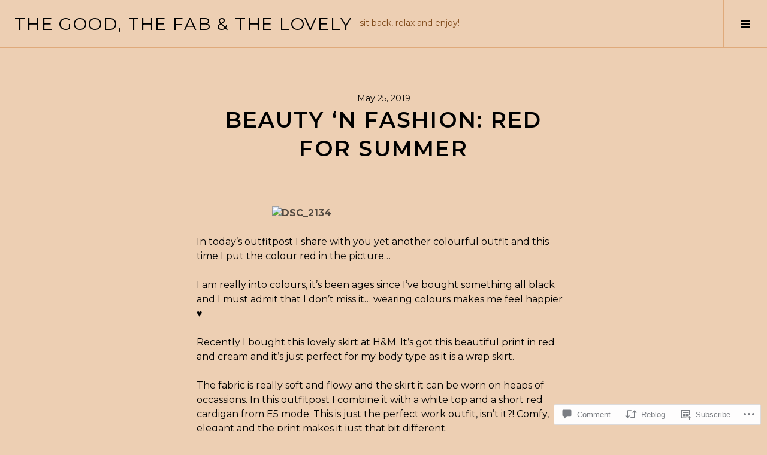

--- FILE ---
content_type: text/html; charset=UTF-8
request_url: https://thegoodthefabandthelovely.com/2019/05/25/outfit-of-the-week-red-for-summer/
body_size: 28270
content:
<!DOCTYPE html>
<html lang="en">
<head>
<meta charset="UTF-8">
<meta name="viewport" content="width=device-width, initial-scale=1">
<link rel="profile" href="http://gmpg.org/xfn/11">
<link rel="pingback" href="https://thegoodthefabandthelovely.com/xmlrpc.php">

<title>Beauty &#8216;n Fashion: Red for summer &#8211; the good, the fab &amp; the lovely</title>
<script type="text/javascript">
  WebFontConfig = {"google":{"families":["Montserrat:600:latin,latin-ext","Montserrat:r,i,b,bi:latin,latin-ext"]},"api_url":"https:\/\/fonts-api.wp.com\/css"};
  (function() {
    var wf = document.createElement('script');
    wf.src = '/wp-content/plugins/custom-fonts/js/webfont.js';
    wf.type = 'text/javascript';
    wf.async = 'true';
    var s = document.getElementsByTagName('script')[0];
    s.parentNode.insertBefore(wf, s);
	})();
</script><style id="jetpack-custom-fonts-css">.wf-active body, .wf-active button, .wf-active input, .wf-active select, .wf-active textarea{font-family:"Montserrat",sans-serif}.wf-active .site-description{font-family:"Montserrat",sans-serif}.wf-active .page-links > .page-links-title{font-family:"Montserrat",sans-serif}.wf-active .archive .taxonomy-description, .wf-active .search-results .page-title span{font-family:"Montserrat",sans-serif}.wf-active .comment-reply-title small{font-family:"Montserrat",sans-serif}.wf-active #comments #respond p.form-submit input#comment-submit{font-family:"Montserrat",sans-serif}.wf-active h1, .wf-active h2:not(.site-description), .wf-active h3, .wf-active h4, .wf-active h5, .wf-active h6{font-family:"Montserrat",sans-serif;font-weight:600;font-style:normal}.wf-active h1{font-size:2.925em;font-style:normal;font-weight:600}.wf-active h2:not(.site-description){font-size:2.4375em;font-style:normal;font-weight:600}.wf-active h3{font-size:1.95em;font-style:normal;font-weight:600}.wf-active h4{font-size:1.7875em;font-style:normal;font-weight:600}.wf-active h5{font-size:1.4625em;font-style:normal;font-weight:600}.wf-active h6{font-size:1.3em;font-style:normal;font-weight:600}.wf-active .site-title{font-size:1.7875em;font-weight:600;font-style:normal}.wf-active .menu-title{font-size:1.95em;font-weight:600;font-style:normal}.wf-active .widget-title, .wf-active .widgettitle{font-size:1.95em;font-weight:600;font-style:normal}.wf-active .entry-title, .wf-active .page-title{font-size:1.95em;font-weight:600;font-style:normal}.wf-active .entry-author .author-heading{font-size:1.3em;font-weight:600;font-style:normal}.wf-active .page-links{font-family:"Montserrat",sans-serif;font-style:normal;font-weight:600}.wf-active .archive .page-title, .wf-active .search-results .page-title{font-size:1.3em;font-style:normal;font-weight:600}.wf-active .format-link .entry-title a:after{font-size:1.3em;font-style:normal;font-weight:600}.wf-active .comment-reply-title, .wf-active .comments-title{font-size:1.95em;font-weight:600;font-style:normal}.wf-active .comment #respond h3 small a, .wf-active .comment-reply-title a{font-weight:600;font-style:normal}.wf-active .comment-author{font-family:"Montserrat",sans-serif;font-weight:600;font-style:normal}.wf-active .no-comments{font-family:"Montserrat",sans-serif;font-size:1.95em;font-weight:600;font-style:normal}.wf-active .hentry div#jp-relatedposts h3.jp-relatedposts-headline, .wf-active .hentry div.sharedaddy h3.sd-title{font-family:"Montserrat",sans-serif;font-size:1.3em;font-weight:600;font-style:normal}.wf-active .widget_jetpack_display_posts_widget .jetpack-display-remote-posts h4{font-size:1.4625em;font-style:normal;font-weight:600}.wf-active .widget-grofile .widget-title{font-size:2.22857141em;font-style:normal;font-weight:600}.wf-active .widget-grofile h4{font-size:1.4857141em;font-style:normal;font-weight:600}.wf-active .widget_goodreads h2[class^="gr_custom_header"]{font-size:1.4625em;font-style:normal;font-weight:600}.wf-active .widget.top_rated .pd_top_rated_holder_posts > p{font-family:"Montserrat",sans-serif;font-style:normal;font-weight:600}@media screen and (max-width: 782px){.wf-active .page-title, .wf-active body.page .entry-title, .wf-active body.single .entry-title{font-size:2.925em;font-style:normal;font-weight:600}}</style>
<meta name='robots' content='max-image-preview:large' />
<link rel="preconnect" href="https://fonts.wp.com" crossorigin>

<!-- Async WordPress.com Remote Login -->
<script id="wpcom_remote_login_js">
var wpcom_remote_login_extra_auth = '';
function wpcom_remote_login_remove_dom_node_id( element_id ) {
	var dom_node = document.getElementById( element_id );
	if ( dom_node ) { dom_node.parentNode.removeChild( dom_node ); }
}
function wpcom_remote_login_remove_dom_node_classes( class_name ) {
	var dom_nodes = document.querySelectorAll( '.' + class_name );
	for ( var i = 0; i < dom_nodes.length; i++ ) {
		dom_nodes[ i ].parentNode.removeChild( dom_nodes[ i ] );
	}
}
function wpcom_remote_login_final_cleanup() {
	wpcom_remote_login_remove_dom_node_classes( "wpcom_remote_login_msg" );
	wpcom_remote_login_remove_dom_node_id( "wpcom_remote_login_key" );
	wpcom_remote_login_remove_dom_node_id( "wpcom_remote_login_validate" );
	wpcom_remote_login_remove_dom_node_id( "wpcom_remote_login_js" );
	wpcom_remote_login_remove_dom_node_id( "wpcom_request_access_iframe" );
	wpcom_remote_login_remove_dom_node_id( "wpcom_request_access_styles" );
}

// Watch for messages back from the remote login
window.addEventListener( "message", function( e ) {
	if ( e.origin === "https://r-login.wordpress.com" ) {
		var data = {};
		try {
			data = JSON.parse( e.data );
		} catch( e ) {
			wpcom_remote_login_final_cleanup();
			return;
		}

		if ( data.msg === 'LOGIN' ) {
			// Clean up the login check iframe
			wpcom_remote_login_remove_dom_node_id( "wpcom_remote_login_key" );

			var id_regex = new RegExp( /^[0-9]+$/ );
			var token_regex = new RegExp( /^.*|.*|.*$/ );
			if (
				token_regex.test( data.token )
				&& id_regex.test( data.wpcomid )
			) {
				// We have everything we need to ask for a login
				var script = document.createElement( "script" );
				script.setAttribute( "id", "wpcom_remote_login_validate" );
				script.src = '/remote-login.php?wpcom_remote_login=validate'
					+ '&wpcomid=' + data.wpcomid
					+ '&token=' + encodeURIComponent( data.token )
					+ '&host=' + window.location.protocol
					+ '//' + window.location.hostname
					+ '&postid=48047'
					+ '&is_singular=1';
				document.body.appendChild( script );
			}

			return;
		}

		// Safari ITP, not logged in, so redirect
		if ( data.msg === 'LOGIN-REDIRECT' ) {
			window.location = 'https://wordpress.com/log-in?redirect_to=' + window.location.href;
			return;
		}

		// Safari ITP, storage access failed, remove the request
		if ( data.msg === 'LOGIN-REMOVE' ) {
			var css_zap = 'html { -webkit-transition: margin-top 1s; transition: margin-top 1s; } /* 9001 */ html { margin-top: 0 !important; } * html body { margin-top: 0 !important; } @media screen and ( max-width: 782px ) { html { margin-top: 0 !important; } * html body { margin-top: 0 !important; } }';
			var style_zap = document.createElement( 'style' );
			style_zap.type = 'text/css';
			style_zap.appendChild( document.createTextNode( css_zap ) );
			document.body.appendChild( style_zap );

			var e = document.getElementById( 'wpcom_request_access_iframe' );
			e.parentNode.removeChild( e );

			document.cookie = 'wordpress_com_login_access=denied; path=/; max-age=31536000';

			return;
		}

		// Safari ITP
		if ( data.msg === 'REQUEST_ACCESS' ) {
			console.log( 'request access: safari' );

			// Check ITP iframe enable/disable knob
			if ( wpcom_remote_login_extra_auth !== 'safari_itp_iframe' ) {
				return;
			}

			// If we are in a "private window" there is no ITP.
			var private_window = false;
			try {
				var opendb = window.openDatabase( null, null, null, null );
			} catch( e ) {
				private_window = true;
			}

			if ( private_window ) {
				console.log( 'private window' );
				return;
			}

			var iframe = document.createElement( 'iframe' );
			iframe.id = 'wpcom_request_access_iframe';
			iframe.setAttribute( 'scrolling', 'no' );
			iframe.setAttribute( 'sandbox', 'allow-storage-access-by-user-activation allow-scripts allow-same-origin allow-top-navigation-by-user-activation' );
			iframe.src = 'https://r-login.wordpress.com/remote-login.php?wpcom_remote_login=request_access&origin=' + encodeURIComponent( data.origin ) + '&wpcomid=' + encodeURIComponent( data.wpcomid );

			var css = 'html { -webkit-transition: margin-top 1s; transition: margin-top 1s; } /* 9001 */ html { margin-top: 46px !important; } * html body { margin-top: 46px !important; } @media screen and ( max-width: 660px ) { html { margin-top: 71px !important; } * html body { margin-top: 71px !important; } #wpcom_request_access_iframe { display: block; height: 71px !important; } } #wpcom_request_access_iframe { border: 0px; height: 46px; position: fixed; top: 0; left: 0; width: 100%; min-width: 100%; z-index: 99999; background: #23282d; } ';

			var style = document.createElement( 'style' );
			style.type = 'text/css';
			style.id = 'wpcom_request_access_styles';
			style.appendChild( document.createTextNode( css ) );
			document.body.appendChild( style );

			document.body.appendChild( iframe );
		}

		if ( data.msg === 'DONE' ) {
			wpcom_remote_login_final_cleanup();
		}
	}
}, false );

// Inject the remote login iframe after the page has had a chance to load
// more critical resources
window.addEventListener( "DOMContentLoaded", function( e ) {
	var iframe = document.createElement( "iframe" );
	iframe.style.display = "none";
	iframe.setAttribute( "scrolling", "no" );
	iframe.setAttribute( "id", "wpcom_remote_login_key" );
	iframe.src = "https://r-login.wordpress.com/remote-login.php"
		+ "?wpcom_remote_login=key"
		+ "&origin=aHR0cHM6Ly90aGVnb29kdGhlZmFiYW5kdGhlbG92ZWx5LmNvbQ%3D%3D"
		+ "&wpcomid=93378273"
		+ "&time=" + Math.floor( Date.now() / 1000 );
	document.body.appendChild( iframe );
}, false );
</script>
<link rel='dns-prefetch' href='//s0.wp.com' />
<link rel='dns-prefetch' href='//widgets.wp.com' />
<link rel='dns-prefetch' href='//wordpress.com' />
<link rel='dns-prefetch' href='//fonts-api.wp.com' />
<link rel="alternate" type="application/rss+xml" title="the good, the fab &amp; the lovely &raquo; Feed" href="https://thegoodthefabandthelovely.com/feed/" />
<link rel="alternate" type="application/rss+xml" title="the good, the fab &amp; the lovely &raquo; Comments Feed" href="https://thegoodthefabandthelovely.com/comments/feed/" />
<link rel="alternate" type="application/rss+xml" title="the good, the fab &amp; the lovely &raquo; Beauty &#8216;n Fashion: Red for summer Comments Feed" href="https://thegoodthefabandthelovely.com/2019/05/25/outfit-of-the-week-red-for-summer/feed/" />
	<script type="text/javascript">
		/* <![CDATA[ */
		function addLoadEvent(func) {
			var oldonload = window.onload;
			if (typeof window.onload != 'function') {
				window.onload = func;
			} else {
				window.onload = function () {
					oldonload();
					func();
				}
			}
		}
		/* ]]> */
	</script>
	<link crossorigin='anonymous' rel='stylesheet' id='all-css-0-1' href='/_static/??-eJxtzEkKgDAMQNELWYNjcSGeRdog1Q7BpHh9UQRBXD74fDhImRQFo0DIinxeXGRYUWg222PgHCEkmz0y7OhnQasosXxUGuYC/o/ebfh+b135FMZKd02th77t1hMpiDR+&cssminify=yes' type='text/css' media='all' />
<style id='wp-emoji-styles-inline-css'>

	img.wp-smiley, img.emoji {
		display: inline !important;
		border: none !important;
		box-shadow: none !important;
		height: 1em !important;
		width: 1em !important;
		margin: 0 0.07em !important;
		vertical-align: -0.1em !important;
		background: none !important;
		padding: 0 !important;
	}
/*# sourceURL=wp-emoji-styles-inline-css */
</style>
<link crossorigin='anonymous' rel='stylesheet' id='all-css-2-1' href='/wp-content/plugins/gutenberg-core/v22.2.0/build/styles/block-library/style.css?m=1764855221i&cssminify=yes' type='text/css' media='all' />
<style id='wp-block-library-inline-css'>
.has-text-align-justify {
	text-align:justify;
}
.has-text-align-justify{text-align:justify;}

/*# sourceURL=wp-block-library-inline-css */
</style><style id='global-styles-inline-css'>
:root{--wp--preset--aspect-ratio--square: 1;--wp--preset--aspect-ratio--4-3: 4/3;--wp--preset--aspect-ratio--3-4: 3/4;--wp--preset--aspect-ratio--3-2: 3/2;--wp--preset--aspect-ratio--2-3: 2/3;--wp--preset--aspect-ratio--16-9: 16/9;--wp--preset--aspect-ratio--9-16: 9/16;--wp--preset--color--black: #000000;--wp--preset--color--cyan-bluish-gray: #abb8c3;--wp--preset--color--white: #ffffff;--wp--preset--color--pale-pink: #f78da7;--wp--preset--color--vivid-red: #cf2e2e;--wp--preset--color--luminous-vivid-orange: #ff6900;--wp--preset--color--luminous-vivid-amber: #fcb900;--wp--preset--color--light-green-cyan: #7bdcb5;--wp--preset--color--vivid-green-cyan: #00d084;--wp--preset--color--pale-cyan-blue: #8ed1fc;--wp--preset--color--vivid-cyan-blue: #0693e3;--wp--preset--color--vivid-purple: #9b51e0;--wp--preset--gradient--vivid-cyan-blue-to-vivid-purple: linear-gradient(135deg,rgb(6,147,227) 0%,rgb(155,81,224) 100%);--wp--preset--gradient--light-green-cyan-to-vivid-green-cyan: linear-gradient(135deg,rgb(122,220,180) 0%,rgb(0,208,130) 100%);--wp--preset--gradient--luminous-vivid-amber-to-luminous-vivid-orange: linear-gradient(135deg,rgb(252,185,0) 0%,rgb(255,105,0) 100%);--wp--preset--gradient--luminous-vivid-orange-to-vivid-red: linear-gradient(135deg,rgb(255,105,0) 0%,rgb(207,46,46) 100%);--wp--preset--gradient--very-light-gray-to-cyan-bluish-gray: linear-gradient(135deg,rgb(238,238,238) 0%,rgb(169,184,195) 100%);--wp--preset--gradient--cool-to-warm-spectrum: linear-gradient(135deg,rgb(74,234,220) 0%,rgb(151,120,209) 20%,rgb(207,42,186) 40%,rgb(238,44,130) 60%,rgb(251,105,98) 80%,rgb(254,248,76) 100%);--wp--preset--gradient--blush-light-purple: linear-gradient(135deg,rgb(255,206,236) 0%,rgb(152,150,240) 100%);--wp--preset--gradient--blush-bordeaux: linear-gradient(135deg,rgb(254,205,165) 0%,rgb(254,45,45) 50%,rgb(107,0,62) 100%);--wp--preset--gradient--luminous-dusk: linear-gradient(135deg,rgb(255,203,112) 0%,rgb(199,81,192) 50%,rgb(65,88,208) 100%);--wp--preset--gradient--pale-ocean: linear-gradient(135deg,rgb(255,245,203) 0%,rgb(182,227,212) 50%,rgb(51,167,181) 100%);--wp--preset--gradient--electric-grass: linear-gradient(135deg,rgb(202,248,128) 0%,rgb(113,206,126) 100%);--wp--preset--gradient--midnight: linear-gradient(135deg,rgb(2,3,129) 0%,rgb(40,116,252) 100%);--wp--preset--font-size--small: 13px;--wp--preset--font-size--medium: 20px;--wp--preset--font-size--large: 36px;--wp--preset--font-size--x-large: 42px;--wp--preset--font-family--albert-sans: 'Albert Sans', sans-serif;--wp--preset--font-family--alegreya: Alegreya, serif;--wp--preset--font-family--arvo: Arvo, serif;--wp--preset--font-family--bodoni-moda: 'Bodoni Moda', serif;--wp--preset--font-family--bricolage-grotesque: 'Bricolage Grotesque', sans-serif;--wp--preset--font-family--cabin: Cabin, sans-serif;--wp--preset--font-family--chivo: Chivo, sans-serif;--wp--preset--font-family--commissioner: Commissioner, sans-serif;--wp--preset--font-family--cormorant: Cormorant, serif;--wp--preset--font-family--courier-prime: 'Courier Prime', monospace;--wp--preset--font-family--crimson-pro: 'Crimson Pro', serif;--wp--preset--font-family--dm-mono: 'DM Mono', monospace;--wp--preset--font-family--dm-sans: 'DM Sans', sans-serif;--wp--preset--font-family--dm-serif-display: 'DM Serif Display', serif;--wp--preset--font-family--domine: Domine, serif;--wp--preset--font-family--eb-garamond: 'EB Garamond', serif;--wp--preset--font-family--epilogue: Epilogue, sans-serif;--wp--preset--font-family--fahkwang: Fahkwang, sans-serif;--wp--preset--font-family--figtree: Figtree, sans-serif;--wp--preset--font-family--fira-sans: 'Fira Sans', sans-serif;--wp--preset--font-family--fjalla-one: 'Fjalla One', sans-serif;--wp--preset--font-family--fraunces: Fraunces, serif;--wp--preset--font-family--gabarito: Gabarito, system-ui;--wp--preset--font-family--ibm-plex-mono: 'IBM Plex Mono', monospace;--wp--preset--font-family--ibm-plex-sans: 'IBM Plex Sans', sans-serif;--wp--preset--font-family--ibarra-real-nova: 'Ibarra Real Nova', serif;--wp--preset--font-family--instrument-serif: 'Instrument Serif', serif;--wp--preset--font-family--inter: Inter, sans-serif;--wp--preset--font-family--josefin-sans: 'Josefin Sans', sans-serif;--wp--preset--font-family--jost: Jost, sans-serif;--wp--preset--font-family--libre-baskerville: 'Libre Baskerville', serif;--wp--preset--font-family--libre-franklin: 'Libre Franklin', sans-serif;--wp--preset--font-family--literata: Literata, serif;--wp--preset--font-family--lora: Lora, serif;--wp--preset--font-family--merriweather: Merriweather, serif;--wp--preset--font-family--montserrat: Montserrat, sans-serif;--wp--preset--font-family--newsreader: Newsreader, serif;--wp--preset--font-family--noto-sans-mono: 'Noto Sans Mono', sans-serif;--wp--preset--font-family--nunito: Nunito, sans-serif;--wp--preset--font-family--open-sans: 'Open Sans', sans-serif;--wp--preset--font-family--overpass: Overpass, sans-serif;--wp--preset--font-family--pt-serif: 'PT Serif', serif;--wp--preset--font-family--petrona: Petrona, serif;--wp--preset--font-family--piazzolla: Piazzolla, serif;--wp--preset--font-family--playfair-display: 'Playfair Display', serif;--wp--preset--font-family--plus-jakarta-sans: 'Plus Jakarta Sans', sans-serif;--wp--preset--font-family--poppins: Poppins, sans-serif;--wp--preset--font-family--raleway: Raleway, sans-serif;--wp--preset--font-family--roboto: Roboto, sans-serif;--wp--preset--font-family--roboto-slab: 'Roboto Slab', serif;--wp--preset--font-family--rubik: Rubik, sans-serif;--wp--preset--font-family--rufina: Rufina, serif;--wp--preset--font-family--sora: Sora, sans-serif;--wp--preset--font-family--source-sans-3: 'Source Sans 3', sans-serif;--wp--preset--font-family--source-serif-4: 'Source Serif 4', serif;--wp--preset--font-family--space-mono: 'Space Mono', monospace;--wp--preset--font-family--syne: Syne, sans-serif;--wp--preset--font-family--texturina: Texturina, serif;--wp--preset--font-family--urbanist: Urbanist, sans-serif;--wp--preset--font-family--work-sans: 'Work Sans', sans-serif;--wp--preset--spacing--20: 0.44rem;--wp--preset--spacing--30: 0.67rem;--wp--preset--spacing--40: 1rem;--wp--preset--spacing--50: 1.5rem;--wp--preset--spacing--60: 2.25rem;--wp--preset--spacing--70: 3.38rem;--wp--preset--spacing--80: 5.06rem;--wp--preset--shadow--natural: 6px 6px 9px rgba(0, 0, 0, 0.2);--wp--preset--shadow--deep: 12px 12px 50px rgba(0, 0, 0, 0.4);--wp--preset--shadow--sharp: 6px 6px 0px rgba(0, 0, 0, 0.2);--wp--preset--shadow--outlined: 6px 6px 0px -3px rgb(255, 255, 255), 6px 6px rgb(0, 0, 0);--wp--preset--shadow--crisp: 6px 6px 0px rgb(0, 0, 0);}:where(.is-layout-flex){gap: 0.5em;}:where(.is-layout-grid){gap: 0.5em;}body .is-layout-flex{display: flex;}.is-layout-flex{flex-wrap: wrap;align-items: center;}.is-layout-flex > :is(*, div){margin: 0;}body .is-layout-grid{display: grid;}.is-layout-grid > :is(*, div){margin: 0;}:where(.wp-block-columns.is-layout-flex){gap: 2em;}:where(.wp-block-columns.is-layout-grid){gap: 2em;}:where(.wp-block-post-template.is-layout-flex){gap: 1.25em;}:where(.wp-block-post-template.is-layout-grid){gap: 1.25em;}.has-black-color{color: var(--wp--preset--color--black) !important;}.has-cyan-bluish-gray-color{color: var(--wp--preset--color--cyan-bluish-gray) !important;}.has-white-color{color: var(--wp--preset--color--white) !important;}.has-pale-pink-color{color: var(--wp--preset--color--pale-pink) !important;}.has-vivid-red-color{color: var(--wp--preset--color--vivid-red) !important;}.has-luminous-vivid-orange-color{color: var(--wp--preset--color--luminous-vivid-orange) !important;}.has-luminous-vivid-amber-color{color: var(--wp--preset--color--luminous-vivid-amber) !important;}.has-light-green-cyan-color{color: var(--wp--preset--color--light-green-cyan) !important;}.has-vivid-green-cyan-color{color: var(--wp--preset--color--vivid-green-cyan) !important;}.has-pale-cyan-blue-color{color: var(--wp--preset--color--pale-cyan-blue) !important;}.has-vivid-cyan-blue-color{color: var(--wp--preset--color--vivid-cyan-blue) !important;}.has-vivid-purple-color{color: var(--wp--preset--color--vivid-purple) !important;}.has-black-background-color{background-color: var(--wp--preset--color--black) !important;}.has-cyan-bluish-gray-background-color{background-color: var(--wp--preset--color--cyan-bluish-gray) !important;}.has-white-background-color{background-color: var(--wp--preset--color--white) !important;}.has-pale-pink-background-color{background-color: var(--wp--preset--color--pale-pink) !important;}.has-vivid-red-background-color{background-color: var(--wp--preset--color--vivid-red) !important;}.has-luminous-vivid-orange-background-color{background-color: var(--wp--preset--color--luminous-vivid-orange) !important;}.has-luminous-vivid-amber-background-color{background-color: var(--wp--preset--color--luminous-vivid-amber) !important;}.has-light-green-cyan-background-color{background-color: var(--wp--preset--color--light-green-cyan) !important;}.has-vivid-green-cyan-background-color{background-color: var(--wp--preset--color--vivid-green-cyan) !important;}.has-pale-cyan-blue-background-color{background-color: var(--wp--preset--color--pale-cyan-blue) !important;}.has-vivid-cyan-blue-background-color{background-color: var(--wp--preset--color--vivid-cyan-blue) !important;}.has-vivid-purple-background-color{background-color: var(--wp--preset--color--vivid-purple) !important;}.has-black-border-color{border-color: var(--wp--preset--color--black) !important;}.has-cyan-bluish-gray-border-color{border-color: var(--wp--preset--color--cyan-bluish-gray) !important;}.has-white-border-color{border-color: var(--wp--preset--color--white) !important;}.has-pale-pink-border-color{border-color: var(--wp--preset--color--pale-pink) !important;}.has-vivid-red-border-color{border-color: var(--wp--preset--color--vivid-red) !important;}.has-luminous-vivid-orange-border-color{border-color: var(--wp--preset--color--luminous-vivid-orange) !important;}.has-luminous-vivid-amber-border-color{border-color: var(--wp--preset--color--luminous-vivid-amber) !important;}.has-light-green-cyan-border-color{border-color: var(--wp--preset--color--light-green-cyan) !important;}.has-vivid-green-cyan-border-color{border-color: var(--wp--preset--color--vivid-green-cyan) !important;}.has-pale-cyan-blue-border-color{border-color: var(--wp--preset--color--pale-cyan-blue) !important;}.has-vivid-cyan-blue-border-color{border-color: var(--wp--preset--color--vivid-cyan-blue) !important;}.has-vivid-purple-border-color{border-color: var(--wp--preset--color--vivid-purple) !important;}.has-vivid-cyan-blue-to-vivid-purple-gradient-background{background: var(--wp--preset--gradient--vivid-cyan-blue-to-vivid-purple) !important;}.has-light-green-cyan-to-vivid-green-cyan-gradient-background{background: var(--wp--preset--gradient--light-green-cyan-to-vivid-green-cyan) !important;}.has-luminous-vivid-amber-to-luminous-vivid-orange-gradient-background{background: var(--wp--preset--gradient--luminous-vivid-amber-to-luminous-vivid-orange) !important;}.has-luminous-vivid-orange-to-vivid-red-gradient-background{background: var(--wp--preset--gradient--luminous-vivid-orange-to-vivid-red) !important;}.has-very-light-gray-to-cyan-bluish-gray-gradient-background{background: var(--wp--preset--gradient--very-light-gray-to-cyan-bluish-gray) !important;}.has-cool-to-warm-spectrum-gradient-background{background: var(--wp--preset--gradient--cool-to-warm-spectrum) !important;}.has-blush-light-purple-gradient-background{background: var(--wp--preset--gradient--blush-light-purple) !important;}.has-blush-bordeaux-gradient-background{background: var(--wp--preset--gradient--blush-bordeaux) !important;}.has-luminous-dusk-gradient-background{background: var(--wp--preset--gradient--luminous-dusk) !important;}.has-pale-ocean-gradient-background{background: var(--wp--preset--gradient--pale-ocean) !important;}.has-electric-grass-gradient-background{background: var(--wp--preset--gradient--electric-grass) !important;}.has-midnight-gradient-background{background: var(--wp--preset--gradient--midnight) !important;}.has-small-font-size{font-size: var(--wp--preset--font-size--small) !important;}.has-medium-font-size{font-size: var(--wp--preset--font-size--medium) !important;}.has-large-font-size{font-size: var(--wp--preset--font-size--large) !important;}.has-x-large-font-size{font-size: var(--wp--preset--font-size--x-large) !important;}.has-albert-sans-font-family{font-family: var(--wp--preset--font-family--albert-sans) !important;}.has-alegreya-font-family{font-family: var(--wp--preset--font-family--alegreya) !important;}.has-arvo-font-family{font-family: var(--wp--preset--font-family--arvo) !important;}.has-bodoni-moda-font-family{font-family: var(--wp--preset--font-family--bodoni-moda) !important;}.has-bricolage-grotesque-font-family{font-family: var(--wp--preset--font-family--bricolage-grotesque) !important;}.has-cabin-font-family{font-family: var(--wp--preset--font-family--cabin) !important;}.has-chivo-font-family{font-family: var(--wp--preset--font-family--chivo) !important;}.has-commissioner-font-family{font-family: var(--wp--preset--font-family--commissioner) !important;}.has-cormorant-font-family{font-family: var(--wp--preset--font-family--cormorant) !important;}.has-courier-prime-font-family{font-family: var(--wp--preset--font-family--courier-prime) !important;}.has-crimson-pro-font-family{font-family: var(--wp--preset--font-family--crimson-pro) !important;}.has-dm-mono-font-family{font-family: var(--wp--preset--font-family--dm-mono) !important;}.has-dm-sans-font-family{font-family: var(--wp--preset--font-family--dm-sans) !important;}.has-dm-serif-display-font-family{font-family: var(--wp--preset--font-family--dm-serif-display) !important;}.has-domine-font-family{font-family: var(--wp--preset--font-family--domine) !important;}.has-eb-garamond-font-family{font-family: var(--wp--preset--font-family--eb-garamond) !important;}.has-epilogue-font-family{font-family: var(--wp--preset--font-family--epilogue) !important;}.has-fahkwang-font-family{font-family: var(--wp--preset--font-family--fahkwang) !important;}.has-figtree-font-family{font-family: var(--wp--preset--font-family--figtree) !important;}.has-fira-sans-font-family{font-family: var(--wp--preset--font-family--fira-sans) !important;}.has-fjalla-one-font-family{font-family: var(--wp--preset--font-family--fjalla-one) !important;}.has-fraunces-font-family{font-family: var(--wp--preset--font-family--fraunces) !important;}.has-gabarito-font-family{font-family: var(--wp--preset--font-family--gabarito) !important;}.has-ibm-plex-mono-font-family{font-family: var(--wp--preset--font-family--ibm-plex-mono) !important;}.has-ibm-plex-sans-font-family{font-family: var(--wp--preset--font-family--ibm-plex-sans) !important;}.has-ibarra-real-nova-font-family{font-family: var(--wp--preset--font-family--ibarra-real-nova) !important;}.has-instrument-serif-font-family{font-family: var(--wp--preset--font-family--instrument-serif) !important;}.has-inter-font-family{font-family: var(--wp--preset--font-family--inter) !important;}.has-josefin-sans-font-family{font-family: var(--wp--preset--font-family--josefin-sans) !important;}.has-jost-font-family{font-family: var(--wp--preset--font-family--jost) !important;}.has-libre-baskerville-font-family{font-family: var(--wp--preset--font-family--libre-baskerville) !important;}.has-libre-franklin-font-family{font-family: var(--wp--preset--font-family--libre-franklin) !important;}.has-literata-font-family{font-family: var(--wp--preset--font-family--literata) !important;}.has-lora-font-family{font-family: var(--wp--preset--font-family--lora) !important;}.has-merriweather-font-family{font-family: var(--wp--preset--font-family--merriweather) !important;}.has-montserrat-font-family{font-family: var(--wp--preset--font-family--montserrat) !important;}.has-newsreader-font-family{font-family: var(--wp--preset--font-family--newsreader) !important;}.has-noto-sans-mono-font-family{font-family: var(--wp--preset--font-family--noto-sans-mono) !important;}.has-nunito-font-family{font-family: var(--wp--preset--font-family--nunito) !important;}.has-open-sans-font-family{font-family: var(--wp--preset--font-family--open-sans) !important;}.has-overpass-font-family{font-family: var(--wp--preset--font-family--overpass) !important;}.has-pt-serif-font-family{font-family: var(--wp--preset--font-family--pt-serif) !important;}.has-petrona-font-family{font-family: var(--wp--preset--font-family--petrona) !important;}.has-piazzolla-font-family{font-family: var(--wp--preset--font-family--piazzolla) !important;}.has-playfair-display-font-family{font-family: var(--wp--preset--font-family--playfair-display) !important;}.has-plus-jakarta-sans-font-family{font-family: var(--wp--preset--font-family--plus-jakarta-sans) !important;}.has-poppins-font-family{font-family: var(--wp--preset--font-family--poppins) !important;}.has-raleway-font-family{font-family: var(--wp--preset--font-family--raleway) !important;}.has-roboto-font-family{font-family: var(--wp--preset--font-family--roboto) !important;}.has-roboto-slab-font-family{font-family: var(--wp--preset--font-family--roboto-slab) !important;}.has-rubik-font-family{font-family: var(--wp--preset--font-family--rubik) !important;}.has-rufina-font-family{font-family: var(--wp--preset--font-family--rufina) !important;}.has-sora-font-family{font-family: var(--wp--preset--font-family--sora) !important;}.has-source-sans-3-font-family{font-family: var(--wp--preset--font-family--source-sans-3) !important;}.has-source-serif-4-font-family{font-family: var(--wp--preset--font-family--source-serif-4) !important;}.has-space-mono-font-family{font-family: var(--wp--preset--font-family--space-mono) !important;}.has-syne-font-family{font-family: var(--wp--preset--font-family--syne) !important;}.has-texturina-font-family{font-family: var(--wp--preset--font-family--texturina) !important;}.has-urbanist-font-family{font-family: var(--wp--preset--font-family--urbanist) !important;}.has-work-sans-font-family{font-family: var(--wp--preset--font-family--work-sans) !important;}
/*# sourceURL=global-styles-inline-css */
</style>

<style id='classic-theme-styles-inline-css'>
/*! This file is auto-generated */
.wp-block-button__link{color:#fff;background-color:#32373c;border-radius:9999px;box-shadow:none;text-decoration:none;padding:calc(.667em + 2px) calc(1.333em + 2px);font-size:1.125em}.wp-block-file__button{background:#32373c;color:#fff;text-decoration:none}
/*# sourceURL=/wp-includes/css/classic-themes.min.css */
</style>
<link crossorigin='anonymous' rel='stylesheet' id='all-css-4-1' href='/_static/??-eJx9j9sOwjAIhl/ISjTzdGF8FNMD0c7RNYVuPr4sy27U7IbADx8/wJiN75NgEqBqclcfMTH4vqDqlK2AThCGaLFD0rGtZ97Af2yM4YGiOC+5EXyvI1ltjHO5ILPRSLGSkad68RrXomTrX0alecXcAK5p6d0HTKEvYKv0ZEWi/6GAiwdXYxdgwOLUWcXpS/6up1tudN2djud9c2maQ/sBK5V29A==&cssminify=yes' type='text/css' media='all' />
<link rel='stylesheet' id='verbum-gutenberg-css-css' href='https://widgets.wp.com/verbum-block-editor/block-editor.css?ver=1738686361' media='all' />
<link crossorigin='anonymous' rel='stylesheet' id='all-css-6-1' href='/_static/??-eJxtjNsKgCAQRH8oW7pKD9GnRMgiW7lKKv1+htFD9DZzhjlwOqEsB+QAJgq3R03sQVljEhI7bZia/5AykQII2AZKb/+GPPw7VwxuUdvTwUeGmViBRsYja37j7ZzMWMmuqeXQt916AXLIQ2I=&cssminify=yes' type='text/css' media='all' />
<link rel='stylesheet' id='boardwalk-source-code-pro-css' href='https://fonts-api.wp.com/css?family=Source+Code+Pro%3A400%2C700&#038;subset=latin%2Clatin-ext&#038;ver=6.9-RC2-61304' media='all' />
<link crossorigin='anonymous' rel='stylesheet' id='all-css-8-1' href='/_static/??-eJx9y0EOwiAQheELiRNsrCvjWYBOER0Ywgwh3t66azfu3p+8D0Y1gYtiUdAnZhSo3YNn15bh6A2pBBD9EJpRA+dzEDnBDuVuKvWYikBDTxy3GWF77fIfisiGODhNXA5hVnKp/egj3+3VTrOdp8vt9QWSskGs&cssminify=yes' type='text/css' media='all' />
<link crossorigin='anonymous' rel='stylesheet' id='print-css-9-1' href='/wp-content/mu-plugins/global-print/global-print.css?m=1465851035i&cssminify=yes' type='text/css' media='print' />
<link crossorigin='anonymous' rel='stylesheet' id='all-css-10-1' href='/_static/??-eJzTLy/QTc7PK0nNK9EvyUjNTS3WLyhN0k/KTyxKKU/MydYvLqnMSdVLLi7W0ceuNLk0KTOZWGWZeVCluuUFyfm5IA32ubaG5mYGxubGpsaWWQBb+jSE&cssminify=yes' type='text/css' media='all' />
<style id='jetpack-global-styles-frontend-style-inline-css'>
:root { --font-headings: unset; --font-base: unset; --font-headings-default: -apple-system,BlinkMacSystemFont,"Segoe UI",Roboto,Oxygen-Sans,Ubuntu,Cantarell,"Helvetica Neue",sans-serif; --font-base-default: -apple-system,BlinkMacSystemFont,"Segoe UI",Roboto,Oxygen-Sans,Ubuntu,Cantarell,"Helvetica Neue",sans-serif;}
/*# sourceURL=jetpack-global-styles-frontend-style-inline-css */
</style>
<link crossorigin='anonymous' rel='stylesheet' id='all-css-12-1' href='/_static/??-eJyNjcsKAjEMRX/IGtQZBxfip0hMS9sxTYppGfx7H7gRN+7ugcs5sFRHKi1Ig9Jd5R6zGMyhVaTrh8G6QFHfORhYwlvw6P39PbPENZmt4G/ROQuBKWVkxxrVvuBH1lIoz2waILJekF+HUzlupnG3nQ77YZwfuRJIaQ==&cssminify=yes' type='text/css' media='all' />
<script type="text/javascript" id="jetpack_related-posts-js-extra">
/* <![CDATA[ */
var related_posts_js_options = {"post_heading":"h4"};
//# sourceURL=jetpack_related-posts-js-extra
/* ]]> */
</script>
<script type="text/javascript" id="wpcom-actionbar-placeholder-js-extra">
/* <![CDATA[ */
var actionbardata = {"siteID":"93378273","postID":"48047","siteURL":"https://thegoodthefabandthelovely.com","xhrURL":"https://thegoodthefabandthelovely.com/wp-admin/admin-ajax.php","nonce":"bace8c0cd9","isLoggedIn":"","statusMessage":"","subsEmailDefault":"instantly","proxyScriptUrl":"https://s0.wp.com/wp-content/js/wpcom-proxy-request.js?m=1513050504i&amp;ver=20211021","shortlink":"https://wp.me/p6jNXb-cuX","i18n":{"followedText":"New posts from this site will now appear in your \u003Ca href=\"https://wordpress.com/reader\"\u003EReader\u003C/a\u003E","foldBar":"Collapse this bar","unfoldBar":"Expand this bar","shortLinkCopied":"Shortlink copied to clipboard."}};
//# sourceURL=wpcom-actionbar-placeholder-js-extra
/* ]]> */
</script>
<script type="text/javascript" id="jetpack-mu-wpcom-settings-js-before">
/* <![CDATA[ */
var JETPACK_MU_WPCOM_SETTINGS = {"assetsUrl":"https://s0.wp.com/wp-content/mu-plugins/jetpack-mu-wpcom-plugin/sun/jetpack_vendor/automattic/jetpack-mu-wpcom/src/build/"};
//# sourceURL=jetpack-mu-wpcom-settings-js-before
/* ]]> */
</script>
<script crossorigin='anonymous' type='text/javascript'  src='/_static/??-eJx1jcEOwiAQRH9IunJo2ovxU0yFTQPCguyS2r8XE0zqwdNkMi9vYMvKJBIkgVhVDnV1xOBR8mIevQNXgpsjA/fqgoWCYRG0KicW/m1DdDR4PsHB6xsTROWSXvt3a7JQLfJn9M+KZe9xFPyFVHRraacdvsaLnsbxrPU0z/4NC+ROAA=='></script>
<script type="text/javascript" id="rlt-proxy-js-after">
/* <![CDATA[ */
	rltInitialize( {"token":null,"iframeOrigins":["https:\/\/widgets.wp.com"]} );
//# sourceURL=rlt-proxy-js-after
/* ]]> */
</script>
<script type="text/javascript" id="pace-completion-simulator-js-after">
/* <![CDATA[ */
document.addEventListener("DOMContentLoaded", function() {
			document.body.classList.add( "pace-done" );
			document.body.classList.remove( "pace-running" );
		});
//# sourceURL=pace-completion-simulator-js-after
/* ]]> */
</script>
<link rel="EditURI" type="application/rsd+xml" title="RSD" href="https://thegoodthefabandthelovely.wordpress.com/xmlrpc.php?rsd" />
<meta name="generator" content="WordPress.com" />
<link rel="canonical" href="https://thegoodthefabandthelovely.com/2019/05/25/outfit-of-the-week-red-for-summer/" />
<link rel='shortlink' href='https://wp.me/p6jNXb-cuX' />
<link rel="alternate" type="application/json+oembed" href="https://public-api.wordpress.com/oembed/?format=json&amp;url=https%3A%2F%2Fthegoodthefabandthelovely.com%2F2019%2F05%2F25%2Foutfit-of-the-week-red-for-summer%2F&amp;for=wpcom-auto-discovery" /><link rel="alternate" type="application/xml+oembed" href="https://public-api.wordpress.com/oembed/?format=xml&amp;url=https%3A%2F%2Fthegoodthefabandthelovely.com%2F2019%2F05%2F25%2Foutfit-of-the-week-red-for-summer%2F&amp;for=wpcom-auto-discovery" />
<!-- Jetpack Open Graph Tags -->
<meta property="og:type" content="article" />
<meta property="og:title" content="Beauty &#8216;n Fashion: Red for summer" />
<meta property="og:url" content="https://thegoodthefabandthelovely.com/2019/05/25/outfit-of-the-week-red-for-summer/" />
<meta property="og:description" content="In today&#8217;s outfitpost I share with you yet another colourful outfit and this time I put the colour red in the picture&#8230;" />
<meta property="article:published_time" content="2019-05-25T06:22:26+00:00" />
<meta property="article:modified_time" content="2020-12-28T14:42:19+00:00" />
<meta property="og:site_name" content="the good, the fab &amp; the lovely" />
<meta property="og:image" content="https://live.staticflickr.com/65535/47927713682_a288c82d53_z.jpg" />
<meta property="og:image:width" content="372" />
<meta property="og:image:height" content="559" />
<meta property="og:image:alt" content="DSC_2134" />
<meta property="og:locale" content="en_US" />
<meta property="article:publisher" content="https://www.facebook.com/WordPresscom" />
<meta name="twitter:creator" content="@goodfablovely" />
<meta name="twitter:text:title" content="Beauty &#8216;n Fashion: Red for summer" />
<meta name="twitter:image" content="https://live.staticflickr.com/65535/47927713682_a288c82d53_z.jpg?w=640" />
<meta name="twitter:image:alt" content="DSC_2134" />
<meta name="twitter:card" content="summary_large_image" />

<!-- End Jetpack Open Graph Tags -->
<link rel="shortcut icon" type="image/x-icon" href="https://s0.wp.com/i/favicon.ico?m=1713425267i" sizes="16x16 24x24 32x32 48x48" />
<link rel="icon" type="image/x-icon" href="https://s0.wp.com/i/favicon.ico?m=1713425267i" sizes="16x16 24x24 32x32 48x48" />
<link rel="apple-touch-icon" href="https://s0.wp.com/i/webclip.png?m=1713868326i" />
<link rel='openid.server' href='https://thegoodthefabandthelovely.com/?openidserver=1' />
<link rel='openid.delegate' href='https://thegoodthefabandthelovely.com/' />
<link rel="search" type="application/opensearchdescription+xml" href="https://thegoodthefabandthelovely.com/osd.xml" title="the good, the fab &#38; the lovely" />
<link rel="search" type="application/opensearchdescription+xml" href="https://s1.wp.com/opensearch.xml" title="WordPress.com" />
		<style type="text/css">
			.recentcomments a {
				display: inline !important;
				padding: 0 !important;
				margin: 0 !important;
			}

			table.recentcommentsavatartop img.avatar, table.recentcommentsavatarend img.avatar {
				border: 0px;
				margin: 0;
			}

			table.recentcommentsavatartop a, table.recentcommentsavatarend a {
				border: 0px !important;
				background-color: transparent !important;
			}

			td.recentcommentsavatarend, td.recentcommentsavatartop {
				padding: 0px 0px 1px 0px;
				margin: 0px;
			}

			td.recentcommentstextend {
				border: none !important;
				padding: 0px 0px 2px 10px;
			}

			.rtl td.recentcommentstextend {
				padding: 0px 10px 2px 0px;
			}

			td.recentcommentstexttop {
				border: none;
				padding: 0px 0px 0px 10px;
			}

			.rtl td.recentcommentstexttop {
				padding: 0px 10px 0px 0px;
			}
		</style>
		<meta name="description" content="In today&#039;s outfitpost I share with you yet another colourful outfit and this time I put the colour red in the picture... I am really into colours, it&#039;s been ages since I&#039;ve bought something all black and I must admit that I don&#039;t miss it... wearing colours makes me feel happier ♥ Recently I bought&hellip;" />
<style type="text/css" id="custom-colors-css">	#comments #respond p.form-submit input#comment-submit,
	.widget_flickr #flickr_badge_uber_wrapper td a:last-child {
		background: rgba(0, 0, 0, 0.6) !important;
		color: #fff !important;
	}
	#comments #respond p.form-submit input#comment-submit:hover,
	#comments #respond p.form-submit input#comment-submit:focus,
	#comments #respond p.form-submit input#comment-submit:active,
	.widget_flickr #flickr_badge_uber_wrapper td a:last-child:hover,
	.widget_flickr #flickr_badge_uber_wrapper td a:last-child:focus,
	.widget_flickr #flickr_badge_uber_wrapper td a:last-child:active {
		color: #fff !important;
	}
button:hover,
		button:focus,
		button:active,
		input[type="button"]:hover,
		input[type="button"]:focus,
		input[type="button"]:active,
		input[type="reset"]:hover,
		input[type="reset"]:focus,
		input[type="reset"]:active,
		input[type="submit"]:hover,
		input[type="submit"]:focus,
		input[type="submit"]:active,
		.entry-media,
		body.page .entry-thumbnail,
		body.single .entry-thumbnail,
		.format-gallery .gallery,
		.format-gallery .tiled-gallery,
		.site-content .format-gallery .jetpack-slideshow-window,
		.site-content .format-gallery .tiled-gallery-caption,
		.comment-reply-title a:hover,
		.comment-reply-title a:focus,
		.comment-reply-title a:active,
		.site-content .jetpack-slideshow-window,
		.widget_akismet_widget .a-stats a:hover { background-color: #000000;}
.format-gallery .gallery,
		.format-gallery .gallery .gallery-item,
		.format-gallery .tiled-gallery,
		.site-content .format-gallery .jetpack-slideshow-window,
		.site-content .jetpack-slideshow-window { border-color: #000000;}
abbr,
		acronym,
		a:hover,
		a:focus,
		a:active,
		.entry-author .author-link a:hover,
		.entry-author .author-link a:focus,
		.entry-author .author-link a:active { border-bottom-color: #000000;}
div#actionbar .actnbr-notice form input { color: #000000;}
body,
		button,
		input,
		textarea,
		input[type="text"],
		input[type="email"],
		input[type="url"],
		input[type="password"],
		input[type="search"],
		textarea,
		.site-header,
		.site-title,
		a:hover,
		a:focus,
		a:active,
		.dropdown-toggle:after,
		.social-navigation a,
		.post-navigation a,
		.paging-navigation a,
		.sidebar-toggle,
		.sidebar-toggle.toggle-on,
		.sidebar-toggle.toggle-on:focus,
		.widget_tag_cloud a:hover,
		.widget_tag_cloud a:focus,
		.widget_tag_cloud a:active,
		.entry-author a:hover,
		.entry-author a:focus,
		.entry-author a:active,
		.entry-footer a:hover,
		.entry-footer a:focus,
		.entry-footer a:active,
		.entry-author .author-heading,
		.entry-author .author-link a:hover,
		.entry-author .author-link a:focus,
		.entry-author .author-link a:active,
		.page-links a,
		.comment-author,
		.comment-metadata a:hover,
		.comment-metadata a:focus,
		.comment-metadata a:active,
		#infinite-handle,
		#infinite-handle:before,
		.widget-grofile .grofile-meta h4 a,
		#comments #respond .comment-form-fields p.comment-form-posting-as,
		#comments #respond .comment-form-fields p.comment-form-log-out,
		#comments #respond #comment-form-identity #comment-form-nascar p,
		#comments #respond #comment-form-load-service p,
		#comments #respond #comment-form-comment textarea,
		#comments #comment-form-share-text-padder textarea,
		#comments #respond .comment-form-fields label,
		#comments #respond .comment-form-fields label span.required,
		#comments #respond .comment-form-fields label span.nopublish,
		#comments #respond .comment-form-fields div.comment-form-input input,
		#comments #respond .comment-form-service a:hover,
		#comments #respond .comment-form-service a:focus,
		#comments #respond .comment-form-service a:active,
		.widget_authors > ul > li > a:hover,
		.widget_authors > ul > li > a:focus,
		.widget_authors > ul > li > a:active,
		.widget_goodreads h2[class^="gr_custom_header"] a,
		.widget_goodreads div[class^="gr_custom_container"] div[class^="gr_custom_author"] a:hover,
		.widget_goodreads div[class^="gr_custom_container"] div[class^="gr_custom_author"] a:focus,
		.widget_goodreads div[class^="gr_custom_container"] div[class^="gr_custom_author"] a:active,
		.wp_widget_tag_cloud a:hover,
		.wp_widget_tag_cloud a:focus,
		.wp_widget_tag_cloud a:active { color: #000000;}
::input-placeholder { color: #000000;}
::-webkit-input-placeholder { color: #000000;}
:-moz-placeholder { color: #000000;}
::-moz-placeholder { color: #000000;}
::-ms-input-placeholder { color: #000000;}
.archive .hentry:not(.has-post-thumbnail) a,
		.blog .hentry:not(.has-post-thumbnail) a,
		.search-results .hentry:not(.has-post-thumbnail) a { color: #FFFFFF;}
.hentry:not(.has-post-thumbnail) .entry-header a:focus { outline-color: #FFFFFF;}
body,
		.widget thead,
		.comment input[type="text"],
		.comment input[type="email"],
		.comment input[type="url"],
		.comment input[type="password"],
		.comment input[type="search"],
		.comment textarea,
		.widget input[type="text"],
		.widget input[type="email"],
		.widget input[type="url"],
		.widget input[type="password"],
		.widget input[type="search"],
		.widget textarea,
		.search-form.hover:before,
		.widget .search-form:before,
		.site-header,
		.site-footer,
		.dropdown-toggle:hover,
		.dropdown-toggle:focus,
		.dropdown-toggle:active,
		.social-navigation a,
		.paging-navigation a,
		.sidebar-toggle,
		.widget_tag_cloud a:hover,
		.widget_tag_cloud a:focus,
		.widget_tag_cloud a:active,
		.page-links a,
		.archive .page-header,
		.search-results .page-header,
		#comments #respond,
		.comment-respond,
		.infinity-success .site-main,
		.site-main .infinite-loader,
		#infinite-handle,
		.site-content .tiled-gallery-caption,
		#comments .comment #respond #comment-form-comment,
		#comments .comment #comment-form-share-text-padder,
		#comments .comment #respond .comment-form-fields div.comment-form-input,
		#comments #respond #comment-form-comment.active,
		#comments #respond .comment-form-fields div.comment-form-input.active,
		.wp_widget_tag_cloud a:hover,
		.wp_widget_tag_cloud a:focus,
		.wp_widget_tag_cloud a:active { background-color: #edcfb3;}
.gallery .gallery-item { border-color: #edcfb3;}
.format-gallery .gallery-caption a:hover,
		.format-gallery .gallery-caption a:focus,
		.format-gallery .gallery-caption a:active { border-bottom-color: #edcfb3;}
button,
		input[type="button"],
		input[type="reset"],
		input[type="submit"],
		.widget_tag_cloud a,
		.format-gallery .gallery-caption,
		.format-gallery .gallery-caption a:hover,
		.format-gallery .gallery-caption a:focus,
		.format-gallery .gallery-caption a:active,
		.site-content .format-gallery .tiled-gallery-caption,
		.comment #respond h3 small a,
		.comment-reply-title a,
		.bypostauthor > .comment-body .fn,
		.bypostauthor > .comment-body .fn a,
		.widget_akismet_widget .a-stats a,
		.wp_widget_tag_cloud a { color: #edcfb3;}
.format-gallery .gallery .gallery-item:before { border-color: #7F4919;}
.site-description,
		.site-footer,
		.menu-item-description,
		.widget_recent_entries .post-date,
		.entry-author,
		.entry-footer:not(.empty),
		.page-links,
		.page-links > .page-links-title,
		.archive .taxonomy-description,
		.search-results .page-title span,
		.comment-metadata,
		.gallery-caption,
		.wp-caption-text,
		.site .wp-playlist-current-item,
		.site-content .tiled-gallery-caption,
		.hentry div#jp-relatedposts div.jp-relatedposts-items .jp-relatedposts-post-context,
		.widget_jetpack_display_posts_widget .jetpack-display-remote-posts p,
		.widget-grofile .grofile-meta,
		.widget_authors > ul > li > a,
		.widget_goodreads div[class^="gr_custom_author"] { color: #7F4919;}
.social-navigation + .site-info:before,
		.main-navigation ul ul.toggle-on:before,
		.paging-navigation:before,
		.post-navigation:before,
		.main-navigation + .widget-area:before,
		.widget:before,
		.widget_nav_menu .sub-menu.toggle-on:before,
		.comment-list .comment:before,
		.comment-list .pingback:before { background-color: #DFAA7B;}
input[type="text"],
		input[type="email"],
		input[type="url"],
		input[type="password"],
		input[type="search"],
		textarea,
		.search-form:before,
		.dropdown-toggle,
		.social-navigation li,
		.page-links a,
		.page-links > span,
		.page-links a:hover,
		.page-links a:focus,
		.page-links a:active,
		.gallery .gallery-item:before,
		#comments #respond #comment-form-comment,
		#comments #comment-form-share-text-padder,
		#comments #respond .comment-form-fields div.comment-form-input,
		.milestone-widget .milestone-countdown,
		.milestone-widget .milestone-message,
		.widget.top_rated .pd_top_rated_holder_posts > p { border-color: #DFAA7B;}
table,
		.site-footer,
		.main-navigation li,
		.comment-navigation,
		.post-navigation,
		.paging-navigation,
		.widget_archive li,
		.widget_categories li,
		.widget_links li,
		.widget_meta li,
		.widget_nav_menu li,
		.widget_pages li,
		.widget_recent_comments li,
		.widget_recent_entries li,
		.widget_rss li,
		.format-chat .entry-content p,
		.comment-list .comment,
		.comment-list .pingback,
		#comments #respond,
		.comment-respond,
		#infinite-handle,
		.site-main .infinite-loader,
		.widget_rss_links li,
		.widget_goodreads div[class^="gr_custom_each_container"],
		.widget_authors li,
		.widget_author_grid li,
		.widget_jp_blogs_i_follow li,
		.widgets-list-layout li,
		.widget_top-clicks li,
		.widget_top-posts li,
		.widget.top_rated li,
		.widget_upcoming_events_widget li { border-top-color: #DFAA7B;}
.rtl blockquote,
		table,
		body.rtl .hentry .wpcom-reblog-snapshot .reblogger-note-content blockquote { border-right-color: #DFAA7B;}
th,
		td,
		.site-header,
		a,
		.main-navigation ul,
		.widget_archive ul,
		.widget_categories ul,
		.widget_links ul,
		.widget_meta ul,
		.widget_nav_menu ul,
		.widget_pages ul,
		.widget_recent_comments ul,
		.widget_recent_entries ul,
		.widget_rss ul,
		.entry-author .author-link a,
		.archive .page-header,
		.search-results .page-header,
		.format-chat .entry-content p:last-of-type,
		.widget_rss_links ul,
		.widget_goodreads div[class^="gr_custom_each_container"]:last-of-type,
		.widget_authors ul,
		.widget_author_grid ul,
		.widget_jp_blogs_i_follow ol,
		.widget_blog-stats ul,
		.widget_top-clicks ul,
		.widget_top-posts ul,
		.widget.top_rated ul,
		.widget_upcoming_events_widget ul { border-bottom-color: #DFAA7B;}
blockquote,
		th,
		td,
		.sidebar-toggle,
		body .hentry .wpcom-reblog-snapshot .reblogger-note-content blockquote { border-left-color: #DFAA7B;}
.comment-list .reply:before { color: #DFAA7B;}
a:focus { outline-color: #DFAA7B;}
pre,
		code,
		kbd,
		tt,
		var,
		hr,
		thead,
		input[type="text"],
		input[type="email"],
		input[type="url"],
		input[type="password"],
		input[type="search"],
		textarea,
		.search-form:before,
		.widget .search-form.hover:before,
		.social-navigation a:hover,
		.social-navigation a:focus,
		.social-navigation a:active,
		.dropdown-toggle,
		.post-navigation a:hover,
		.post-navigation a:focus,
		.post-navigation a:active,
		.paging-navigation a:hover,
		.paging-navigation a:focus,
		.paging-navigation a:active,
		.sidebar-toggle:hover,
		.sidebar-toggle:focus,
		.sidebar-toggle:active,
		.sidebar-toggle.toggle-on,
		.sidebar-toggle.toggle-on:focus,
		.sidebar,
		.page-links a:hover,
		.page-links a:focus,
		.page-links a:active,
		.format-chat .entry-content p:nth-child(even),
		.comments-container,
		#infinite-handle:hover,
		.sd-sharing-enabled:not(#jp-post-flair):before,
		.jetpack-likes-widget-wrapper:before,
		.sharedaddy.sd-block.sd-gplus:before,
		.sd-rating:before,
		div#jp-relatedposts:before,
		.widget-gallery .tiled-gallery-caption,
		#comments #respond #comment-form-comment,
		#comments #comment-form-share-text-padder,
		#comments #respond .comment-form-fields div.comment-form-input,
		#comments .comment #respond #comment-form-comment.active,
		#comments .comment #comment-form-share-text-padder.active,
		#comments .comment #respond .comment-form-fields div.comment-form-input.active { background-color: #E8C3A0;}
.entry-author,
		.entry-footer:not(.empty),
		.page-links { border-top-color: #E8C3A0;}
.wp-caption,
		.hentry .wpcom-reblog-snapshot .reblogger-note { border-bottom-color: #E8C3A0;}
mark,
		ins,
		button,
		input[type="button"],
		input[type="reset"],
		input[type="submit"],
		.widget_tag_cloud a,
		.hentry.color-1,
		.hentry.has-post-thumbnail .entry-link,
		.filter-on .hentry.has-post-thumbnail:hover .entry-link,
		.comment #respond h3 small a,
		.comment-reply-title a,
		.bypostauthor > .comment-body .fn,
		.pace .pace-progress,
		.widget_akismet_widget .a-stats a,
		.milestone-widget .milestone-header,
		.wp_widget_tag_cloud a { background-color: #524940;}
.hentry.color-1 { background-color: #524940;}
.hentry.color-2 { background-color: #4B433B;}
.hentry.color-3 { background-color: #443D35;}
.hentry.color-4 { background-color: #3D3630;}
.hentry.color-5 { background-color: #36302A;}
.hentry.color-1 + .hentry.color-1,
		.hentry.color-2 + .hentry.color-2,
		.hentry.color-3 + .hentry.color-3,
		.hentry.color-4 + .hentry.color-4,
		.hentry.color-5 + .hentry.color-5 { background-color: #595046;}
.hentry.color-1 + .navigation + .hentry.color-1,
		.hentry.color-2 + .navigation + .hentry.color-2,
		.hentry.color-3 + .navigation + .hentry.color-3,
		.hentry.color-4 + .navigation + .hentry.color-4,
		.hentry.color-5 + .navigation + .hentry.color-5 { background-color: #2F2A25;}
.search-form.hover:before,
		.site-title a:hover,
		.site-title a:focus,
		.site-title a:active,
		a,
		.dropdown-toggle:hover:after,
		.dropdown-toggle:focus:after,
		.dropdown-toggle:active:after,
		.social-navigation a:hover,
		.social-navigation a:focus,
		.social-navigation a:active,
		.post-navigation a:hover,
		.post-navigation a:focus,
		.post-navigation a:active,
		.paging-navigation a:hover,
		.paging-navigation a:focus,
		.paging-navigation a:active,
		.sidebar-toggle:hover,
		.sidebar-toggle:focus,
		.sidebar-toggle:active,
		.sidebar-toggle.toggle-on:hover,
		.sidebar-toggle.toggle-on:active,
		.widget-title a:hover,
		.widget-title a:focus,
		.widget-title a:active,
		.widgettitle a:hover,
		.widgettitle a:focus,
		.widgettitle a:active,
		.entry-author .author-link a,
		.page-links > span,
		.page-links a:hover,
		.page-links a:focus,
		.page-links a:active,
		.comment-author a:hover,
		.comment-author a:focus,
		.comment-author a:active,
		.site .wp-playlist-light .wp-playlist-playing,
		#infinite-handle:hover,
		#infinite-handle:hover:before,
		.widget-grofile .grofile-meta h4 a:hover,
		.widget-grofile .grofile-meta h4 a:hover,
		.widget-grofile .grofile-meta h4 a:active,
		#comments #respond .comment-form-service a,
		.widget_goodreads h2[class^="gr_custom_header"] a:hover,
		.widget_goodreads h2[class^="gr_custom_header"] a:focus,
		.widget_goodreads h2[class^="gr_custom_header"] a:active { color: #524940;}
</style>
<link crossorigin='anonymous' rel='stylesheet' id='all-css-0-3' href='/_static/??-eJylzUsKwkAMgOELOQ31gboQjyLTTChp5xFMhuLtHURBdwWXP0m+wCIOSzbKBqk6iXXkrDCRicf53aA1w40zwlA5hpaD4p3FuLTdn+oS5w5VN7AaTiXUSAoLh5GseQXZR5cosHeMrxf2iPQna0WcFLUV2ueEapuWmclFv4BRkuiNvoBruvTHw+586vf9dnoCFcR9uw==&cssminify=yes' type='text/css' media='all' />
</head>

<body class="wp-singular post-template-default single single-post postid-48047 single-format-standard wp-theme-pubboardwalk wp-child-theme-pubcubic customizer-styles-applied has-sidebar widgets-hidden jetpack-reblog-enabled custom-colors">
<div id="page" class="hfeed site">
	<a class="skip-link screen-reader-text" href="#content">Skip to content</a>

	<header id="masthead" class="site-header" role="banner">
		<div class="site-branding">
			<a href="https://thegoodthefabandthelovely.com/" class="site-logo-link" rel="home" itemprop="url"></a>			<div class="clear">
				<h1 class="site-title"><a href="https://thegoodthefabandthelovely.com/" rel="home">the good, the fab &amp; the lovely</a></h1>
				<h2 class="site-description">sit back, relax and enjoy!</h2>
			</div>
		</div><!-- .site-branding -->
					<button class="sidebar-toggle" aria-expanded="false" ><span class="screen-reader-text">Toggle Sidebar</span></button>
			</header><!-- #masthead -->

	<div id="content" class="site-content">

	<div id="primary" class="content-area">
		<main id="main" class="site-main" role="main">

		
			
<article id="post-48047" class="post-48047 post type-post status-publish format-standard hentry category-beauty-n-fashion tag-coccinelle tag-e5-mode tag-fashion tag-hm tag-liu-jo">
	
	<header class="entry-header">
		<div class="entry-meta">
			<span class="posted-on"><time class="entry-date published" datetime="2019-05-25T08:22:26+02:00">May 25, 2019</time><time class="updated" datetime="2020-12-28T15:42:19+01:00">December 28, 2020</time></span>		</div><!-- .entry-meta -->
		<h1 class="entry-title">Beauty &#8216;n Fashion: Red for summer</h1>	</header><!-- .entry-header -->

	<div class="entry-content">
		<p><a title="DSC_2134" href="https://www.flickr.com/photos/kathleen-b/47927713682/in/dateposted/"><img class=" aligncenter" src="https://live.staticflickr.com/65535/47927713682_a288c82d53_z.jpg" alt="DSC_2134" width="372" height="559" /></a></p>
<p>In today&#8217;s outfitpost I share with you yet another colourful outfit and this time I put the colour red in the picture&#8230;</p>
<p><span id="more-48047"></span></p>
<p>I am really into colours, it&#8217;s been ages since I&#8217;ve bought something all black and I must admit that I don&#8217;t miss it&#8230; wearing colours makes me feel happier ♥</p>
<p>Recently I bought this lovely skirt at H&amp;M. It&#8217;s got this beautiful print in red and cream and it&#8217;s just perfect for my body type as it is a wrap skirt.</p>
<p>The fabric is really soft and flowy and the skirt it can be worn on heaps of occassions. In this outfitpost I combine it with a white top and a short red cardigan from E5 mode. This is just the perfect work outfit, isn&#8217;t it?! Comfy, elegant and the print makes it just that bit different.</p>
<p><a title="DSC_2157" href="https://www.flickr.com/photos/kathleen-b/47927716913/in/photostream/"><img class=" aligncenter" src="https://live.staticflickr.com/65535/47927716913_6508dd8094_z.jpg" alt="DSC_2157" width="426" height="640" /></a></p>
<p><a title="DSC_2146" href="https://www.flickr.com/photos/kathleen-b/47927718043/in/photostream/"><img class=" aligncenter" src="https://live.staticflickr.com/65535/47927718043_0f178c09a4_z.jpg" alt="DSC_2146" width="375" height="563" /></a></p>
<p>I am styling this outfit with my red Coccinelle handbag, my Gabor wedges, my Liu Jo sunglasses and some jewellery I bought in Amsterdam many years ago, but I never seem to get tired of the elegant earrings and bracelet!</p>
<p><a title="DSC_2158" href="https://www.flickr.com/photos/kathleen-b/47927716548/in/photostream/"><img loading="lazy" class=" aligncenter" src="https://live.staticflickr.com/65535/47927716548_96ebca0ab1_z.jpg" alt="DSC_2158" width="426" height="640" /></a></p>
<p>I feel good in this outfit and you can tell by just looking at these pics&#8230; can&#8217;t you?!</p>
<p>Love, Kathleen</p>
<p><a title="DSC_2135" href="https://www.flickr.com/photos/kathleen-b/47927720711/in/photostream/"><img loading="lazy" class=" aligncenter" src="https://live.staticflickr.com/65535/47927720711_03982d5000_z.jpg" alt="DSC_2135" width="374" height="562" /></a></p>
<p><a title="DSC_2147" href="https://www.flickr.com/photos/kathleen-b/47927712692/in/photostream/"><img loading="lazy" class=" aligncenter" src="https://live.staticflickr.com/65535/47927712692_b31595780c_z.jpg" alt="DSC_2147" width="426" height="640" /></a></p>
<p><a title="DSC_2148" href="https://www.flickr.com/photos/kathleen-b/47927717503/in/photostream/"><img loading="lazy" class=" aligncenter" src="https://live.staticflickr.com/65535/47927717503_9938314465_z.jpg" alt="DSC_2148" width="426" height="640" /></a></p>
<p><a title="DSC_2152" href="https://www.flickr.com/photos/kathleen-b/47927719551/in/photostream/"><img loading="lazy" class=" aligncenter" src="https://live.staticflickr.com/65535/47927719551_dc70219fcc_z.jpg" alt="DSC_2152" width="426" height="640" /></a></p>
<p><a title="DSC_2156" href="https://www.flickr.com/photos/kathleen-b/47927712012/in/photostream/"><img loading="lazy" class=" aligncenter" src="https://live.staticflickr.com/65535/47927712012_651258db72_z.jpg" alt="DSC_2156" width="426" height="640" /></a></p>
<p><a title="DSC_2160" href="https://www.flickr.com/photos/kathleen-b/47927710867/in/photostream/"><img loading="lazy" class=" aligncenter" src="https://live.staticflickr.com/65535/47927710867_f3ddf02d17_z.jpg" alt="DSC_2160" width="426" height="640" /></a></p>
<p>&nbsp;</p>
<div id="jp-post-flair" class="sharedaddy sd-like-enabled sd-sharing-enabled"><div class="sharedaddy sd-sharing-enabled"><div class="robots-nocontent sd-block sd-social sd-social-icon-text sd-sharing"><h3 class="sd-title">Feel free to share this post!</h3><div class="sd-content"><ul><li class="share-facebook"><a rel="nofollow noopener noreferrer"
				data-shared="sharing-facebook-48047"
				class="share-facebook sd-button share-icon"
				href="https://thegoodthefabandthelovely.com/2019/05/25/outfit-of-the-week-red-for-summer/?share=facebook"
				target="_blank"
				aria-labelledby="sharing-facebook-48047"
				>
				<span id="sharing-facebook-48047" hidden>Share on Facebook (Opens in new window)</span>
				<span>Facebook</span>
			</a></li><li class="share-twitter"><a rel="nofollow noopener noreferrer"
				data-shared="sharing-twitter-48047"
				class="share-twitter sd-button share-icon"
				href="https://thegoodthefabandthelovely.com/2019/05/25/outfit-of-the-week-red-for-summer/?share=twitter"
				target="_blank"
				aria-labelledby="sharing-twitter-48047"
				>
				<span id="sharing-twitter-48047" hidden>Share on X (Opens in new window)</span>
				<span>X</span>
			</a></li><li class="share-pinterest"><a rel="nofollow noopener noreferrer"
				data-shared="sharing-pinterest-48047"
				class="share-pinterest sd-button share-icon"
				href="https://thegoodthefabandthelovely.com/2019/05/25/outfit-of-the-week-red-for-summer/?share=pinterest"
				target="_blank"
				aria-labelledby="sharing-pinterest-48047"
				>
				<span id="sharing-pinterest-48047" hidden>Share on Pinterest (Opens in new window)</span>
				<span>Pinterest</span>
			</a></li><li><a href="#" class="sharing-anchor sd-button share-more"><span>More</span></a></li><li class="share-end"></li></ul><div class="sharing-hidden"><div class="inner" style="display: none;width:150px;"><ul style="background-image:none;"><li class="share-email"><a rel="nofollow noopener noreferrer"
				data-shared="sharing-email-48047"
				class="share-email sd-button share-icon"
				href="mailto:?subject=%5BShared%20Post%5D%20Beauty%20%27n%20Fashion%3A%20Red%20for%20summer&#038;body=https%3A%2F%2Fthegoodthefabandthelovely.com%2F2019%2F05%2F25%2Foutfit-of-the-week-red-for-summer%2F&#038;share=email"
				target="_blank"
				aria-labelledby="sharing-email-48047"
				data-email-share-error-title="Do you have email set up?" data-email-share-error-text="If you&#039;re having problems sharing via email, you might not have email set up for your browser. You may need to create a new email yourself." data-email-share-nonce="665ff4344f" data-email-share-track-url="https://thegoodthefabandthelovely.com/2019/05/25/outfit-of-the-week-red-for-summer/?share=email">
				<span id="sharing-email-48047" hidden>Email a link to a friend (Opens in new window)</span>
				<span>Email</span>
			</a></li><li class="share-end"></li></ul></div></div></div></div></div><div class='sharedaddy sd-block sd-like jetpack-likes-widget-wrapper jetpack-likes-widget-unloaded' id='like-post-wrapper-93378273-48047-69692d426d4d4' data-src='//widgets.wp.com/likes/index.html?ver=20260115#blog_id=93378273&amp;post_id=48047&amp;origin=thegoodthefabandthelovely.wordpress.com&amp;obj_id=93378273-48047-69692d426d4d4&amp;domain=thegoodthefabandthelovely.com' data-name='like-post-frame-93378273-48047-69692d426d4d4' data-title='Like or Reblog'><div class='likes-widget-placeholder post-likes-widget-placeholder' style='height: 55px;'><span class='button'><span>Like</span></span> <span class='loading'>Loading...</span></div><span class='sd-text-color'></span><a class='sd-link-color'></a></div>
<div id='jp-relatedposts' class='jp-relatedposts' >
	<h3 class="jp-relatedposts-headline"><em>Related</em></h3>
</div></div>			</div><!-- .entry-content -->

	
	<footer class="entry-footer">
		<span class="cat-links">Posted in <a href="https://thegoodthefabandthelovely.com/category/beauty-n-fashion/" rel="category tag">Beauty 'n Fashion</a></span><span class="tags-links">Tagged <a href="https://thegoodthefabandthelovely.com/tag/coccinelle/" rel="tag">coccinelle</a>, <a href="https://thegoodthefabandthelovely.com/tag/e5-mode/" rel="tag">E5 mode</a>, <a href="https://thegoodthefabandthelovely.com/tag/fashion/" rel="tag">Fashion</a>, <a href="https://thegoodthefabandthelovely.com/tag/hm/" rel="tag">H&amp;M</a>, <a href="https://thegoodthefabandthelovely.com/tag/liu-jo/" rel="tag">liu jo</a></span><span class="byline">By <span class="author vcard"><a class="url fn n" href="https://thegoodthefabandthelovely.com/author/kaybe610/">kaybe610</a></span></span><span class="comments-link"><a href="https://thegoodthefabandthelovely.com/2019/05/25/outfit-of-the-week-red-for-summer/#respond">Leave a comment</a></span>	</footer><!-- .entry-footer -->
</article><!-- #post-## -->

			
<div id="comments" class="comments-area">

	
	
	
		<div id="respond" class="comment-respond">
		<h3 id="reply-title" class="comment-reply-title">Leave a comment <small><a rel="nofollow" id="cancel-comment-reply-link" href="/2019/05/25/outfit-of-the-week-red-for-summer/#respond" style="display:none;">Cancel reply</a></small></h3><form action="https://thegoodthefabandthelovely.com/wp-comments-post.php" method="post" id="commentform" class="comment-form">


<div class="comment-form__verbum transparent"></div><div class="verbum-form-meta"><input type='hidden' name='comment_post_ID' value='48047' id='comment_post_ID' />
<input type='hidden' name='comment_parent' id='comment_parent' value='0' />

			<input type="hidden" name="highlander_comment_nonce" id="highlander_comment_nonce" value="75310c2e6c" />
			<input type="hidden" name="verbum_show_subscription_modal" value="" /></div><p style="display: none;"><input type="hidden" id="akismet_comment_nonce" name="akismet_comment_nonce" value="9e2ec33e3e" /></p><p style="display: none !important;" class="akismet-fields-container" data-prefix="ak_"><label>&#916;<textarea name="ak_hp_textarea" cols="45" rows="8" maxlength="100"></textarea></label><input type="hidden" id="ak_js_1" name="ak_js" value="228"/><script type="text/javascript">
/* <![CDATA[ */
document.getElementById( "ak_js_1" ).setAttribute( "value", ( new Date() ).getTime() );
/* ]]> */
</script>
</p></form>	</div><!-- #respond -->
	<p class="akismet_comment_form_privacy_notice">This site uses Akismet to reduce spam. <a href="https://akismet.com/privacy/" target="_blank" rel="nofollow noopener">Learn how your comment data is processed.</a></p>
</div><!-- #comments -->

				<nav class="navigation post-navigation" role="navigation">
		<h1 class="screen-reader-text">Post navigation</h1>
		<div class="nav-links">

			<div class="nav-previous"><a href="https://thegoodthefabandthelovely.com/2019/05/23/travel-spain-valencia/" rel="prev"><span class="screen-reader-text"><span class="meta-nav">&larr;</span>&nbsp;Trips &#8216;n Travels: Spain &#8211; Valencia</span></a></div><div class="nav-next"><a href="https://thegoodthefabandthelovely.com/2019/05/27/beauty-estee-lauder-double-wear-stay-in-place-flawless-wear-concealer/" rel="next"><span class="screen-reader-text">Beauty &#8216;n Fashion: Estée Lauder &#8211; Double Wear Stay In Place Flawless Wear Concealer&nbsp;<span class="meta-nav">&rarr;</span></span></a></div>
		</div><!-- .nav-links -->
	</nav><!-- .navigation -->
	
		
		</main><!-- #main -->
	</div><!-- #primary -->


<div id="sidebar" class="sidebar" aria-hidden="true">
	<div class="sidebar-content">
					<nav id="site-navigation" class="main-navigation" role="navigation">
				<h1 class="menu-title">Menu</h1>
				<div class="menu-primary"><ul id="menu-sit-back-relax-and-enjoy" class="clear"><li id="menu-item-49267" class="menu-item menu-item-type-taxonomy menu-item-object-category menu-item-49267"><a href="https://thegoodthefabandthelovely.com/category/trips-n-travels/">Trips &#8216;n Travels</a></li>
<li id="menu-item-49271" class="menu-item menu-item-type-taxonomy menu-item-object-category current-post-ancestor current-menu-parent current-post-parent menu-item-49271"><a href="https://thegoodthefabandthelovely.com/category/beauty-n-fashion/">Beauty &#8216;n Fashion</a></li>
<li id="menu-item-49268" class="menu-item menu-item-type-taxonomy menu-item-object-category menu-item-49268"><a href="https://thegoodthefabandthelovely.com/category/wine-n-dine/">Wine &#8216;n Dine</a></li>
<li id="menu-item-49270" class="menu-item menu-item-type-taxonomy menu-item-object-category menu-item-49270"><a href="https://thegoodthefabandthelovely.com/category/boost-your-energy/">Boost your energy</a></li>
<li id="menu-item-49455" class="menu-item menu-item-type-taxonomy menu-item-object-category menu-item-49455"><a href="https://thegoodthefabandthelovely.com/category/talks-from-the-heart/">Talks from the heart</a></li>
<li id="menu-item-49880" class="menu-item menu-item-type-taxonomy menu-item-object-category menu-item-49880"><a href="https://thegoodthefabandthelovely.com/category/books-n-blogging/">Books &#8216;n Blogging</a></li>
<li id="menu-item-49462" class="menu-item menu-item-type-taxonomy menu-item-object-category menu-item-49462"><a href="https://thegoodthefabandthelovely.com/category/lets-collab/">Let&#8217;s collab</a></li>
<li id="menu-item-28" class="menu-item menu-item-type-post_type menu-item-object-page menu-item-28"><a href="https://thegoodthefabandthelovely.com/about/">Random things to know about me…</a></li>
<li id="menu-item-49468" class="menu-item menu-item-type-taxonomy menu-item-object-category menu-item-49468"><a href="https://thegoodthefabandthelovely.com/category/disclaimer-n-contact/">Disclaimer &#8216;n Contact</a></li>
</ul></div>			</nav><!-- #site-navigation -->
		
				<div id="secondary" class="widget-area" role="complementary">
			<aside id="search-10" class="widget widget_search"><h1 class="widget-title">Looking for anything specific ?</h1><form role="search" method="get" class="search-form" action="https://thegoodthefabandthelovely.com/">
				<label>
					<span class="screen-reader-text">Search for:</span>
					<input type="search" class="search-field" placeholder="Search &hellip;" value="" name="s" />
				</label>
				<input type="submit" class="search-submit" value="Search" />
			</form></aside><aside id="media_image-3" class="widget widget_media_image"><h1 class="widget-title">Welcome to my blog !</h1><style>.widget.widget_media_image { overflow: hidden; }.widget.widget_media_image img { height: auto; max-width: 100%; }</style><figure style="width: 3835px" class="wp-caption alignnone"><a href="https://thegoodthefabandthelovely.com/about/"><img width="600" height="800" src="https://thegoodthefabandthelovely.com/wp-content/uploads/2020/12/2-e1609075257502.jpg?w=600" class="image wp-image-49177 alignnone attachment-3835x5113 size-3835x5113" alt="" style="max-width: 100%; height: auto;" decoding="async" loading="lazy" srcset="https://thegoodthefabandthelovely.com/wp-content/uploads/2020/12/2-e1609075257502.jpg 600w, https://thegoodthefabandthelovely.com/wp-content/uploads/2020/12/2-e1609075257502.jpg?w=113 113w, https://thegoodthefabandthelovely.com/wp-content/uploads/2020/12/2-e1609075257502.jpg?w=225 225w" sizes="(max-width: 600px) 100vw, 600px" data-attachment-id="49177" data-permalink="https://thegoodthefabandthelovely.com/fbt-2/" data-orig-file="https://thegoodthefabandthelovely.com/wp-content/uploads/2020/12/2-e1609075257502.jpg" data-orig-size="600,800" data-comments-opened="1" data-image-meta="{&quot;aperture&quot;:&quot;2&quot;,&quot;credit&quot;:&quot;&quot;,&quot;camera&quot;:&quot;CLT-L29&quot;,&quot;caption&quot;:&quot;fbt&quot;,&quot;created_timestamp&quot;:&quot;0&quot;,&quot;copyright&quot;:&quot;&quot;,&quot;focal_length&quot;:&quot;3.36&quot;,&quot;iso&quot;:&quot;80&quot;,&quot;shutter_speed&quot;:&quot;0.02&quot;,&quot;title&quot;:&quot;fbt&quot;,&quot;orientation&quot;:&quot;0&quot;}" data-image-title="" data-image-description="" data-image-caption="" data-medium-file="https://thegoodthefabandthelovely.com/wp-content/uploads/2020/12/2-e1609075257502.jpg?w=225" data-large-file="https://thegoodthefabandthelovely.com/wp-content/uploads/2020/12/2-e1609075257502.jpg?w=600" /></a><figcaption class="wp-caption-text">fbt</figcaption></figure></aside><aside id="text-9" class="widget widget_text">			<div class="textwidget"><p>I am Kathleen, a 49-year old woman, wife, mother, daughter, sister, godmother, aunt, friend, colleague,&#8230;</p>
<p>In this blog I share with you everything I love about life: travels &amp; trips, wining &amp; dining, arts &amp; culture, beauty &amp; fashion, me-time &amp; family-time,&#8230;</p>
<p>I invite you to sit back, relax and enjoy &#8216;The good, the fab and the lovely&#8217;!</p>
<p>Love, Kathleen</p>
</div>
		</aside><aside id="blog_subscription-10" class="widget widget_blog_subscription jetpack_subscription_widget"><h1 class="widget-title"><label for="subscribe-field">Follow my blog via Email</label></h1>

			<div class="wp-block-jetpack-subscriptions__container">
			<form
				action="https://subscribe.wordpress.com"
				method="post"
				accept-charset="utf-8"
				data-blog="93378273"
				data-post_access_level="everybody"
				id="subscribe-blog"
			>
				<p>Enter your email address to follow this blog and receive notifications of new posts by email.</p>
				<p id="subscribe-email">
					<label
						id="subscribe-field-label"
						for="subscribe-field"
						class="screen-reader-text"
					>
						Email Address:					</label>

					<input
							type="email"
							name="email"
							autocomplete="email"
							
							style="width: 95%; padding: 1px 10px"
							placeholder="Email Address"
							value=""
							id="subscribe-field"
							required
						/>				</p>

				<p id="subscribe-submit"
									>
					<input type="hidden" name="action" value="subscribe"/>
					<input type="hidden" name="blog_id" value="93378273"/>
					<input type="hidden" name="source" value="https://thegoodthefabandthelovely.com/2019/05/25/outfit-of-the-week-red-for-summer/"/>
					<input type="hidden" name="sub-type" value="widget"/>
					<input type="hidden" name="redirect_fragment" value="subscribe-blog"/>
					<input type="hidden" id="_wpnonce" name="_wpnonce" value="bfd38c5cc9" />					<button type="submit"
													class="wp-block-button__link"
																	>
						Follow					</button>
				</p>
			</form>
							<div class="wp-block-jetpack-subscriptions__subscount">
					Join 885 other subscribers				</div>
						</div>
			
</aside><aside id="wpcom_social_media_icons_widget-3" class="widget widget_wpcom_social_media_icons_widget"><h1 class="widget-title">Follow me on social media</h1><ul><li><a href="https://www.facebook.com/The good the fab and the lovely/" class="genericon genericon-facebook" target="_blank"><span class="screen-reader-text">View The good the fab and the lovely&#8217;s profile on Facebook</span></a></li><li><a href="https://www.instagram.com/thegoodthefabandthelovely/" class="genericon genericon-instagram" target="_blank"><span class="screen-reader-text">View thegoodthefabandthelovely&#8217;s profile on Instagram</span></a></li></ul></aside><aside id="text-4" class="widget widget_text"><h1 class="widget-title">Want to get in touch ? </h1>			<div class="textwidget">thegoodthefabandthelovely@hotmail.com</div>
		</aside><aside id="top-posts-3" class="widget widget_top-posts"><h1 class="widget-title">Top posts on the blog&#8230;</h1><div class='widgets-grid-layout no-grav'>
<div class="widget-grid-view-image"><a href="https://thegoodthefabandthelovely.com/2017/07/18/beauty-tips-for-summer/" title="Beauty &#039;n Fashion: Beauty tips for summer..." class="bump-view" data-bump-view="tp"><img loading="lazy" width="200" height="200" src="https://i0.wp.com/c4.staticflickr.com/9/8646/28224880371_350bb9ddef.jpg?resize=200%2C200&#038;ssl=1" srcset="https://i0.wp.com/c4.staticflickr.com/9/8646/28224880371_350bb9ddef.jpg?resize=200%2C200&amp;ssl=1 1x, https://i0.wp.com/c4.staticflickr.com/9/8646/28224880371_350bb9ddef.jpg?resize=300%2C300&amp;ssl=1 1.5x, https://i0.wp.com/c4.staticflickr.com/9/8646/28224880371_350bb9ddef.jpg?resize=400%2C400&amp;ssl=1 2x" alt="Beauty &#039;n Fashion: Beauty tips for summer..." data-pin-nopin="true"/></a></div><div class="widget-grid-view-image"><a href="https://thegoodthefabandthelovely.com/2018/09/13/travel-england-cotswolds-hidcote-manor-garden/" title="Trips &#039;n Travels: England: Cotswolds - Hidcote Manor &amp; Garden" class="bump-view" data-bump-view="tp"><img loading="lazy" width="200" height="200" src="https://i0.wp.com/farm2.staticflickr.com/1857/29411866307_dde7047a3c_b.jpg?resize=200%2C200&#038;ssl=1" srcset="https://i0.wp.com/farm2.staticflickr.com/1857/29411866307_dde7047a3c_b.jpg?resize=200%2C200&amp;ssl=1 1x, https://i0.wp.com/farm2.staticflickr.com/1857/29411866307_dde7047a3c_b.jpg?resize=300%2C300&amp;ssl=1 1.5x, https://i0.wp.com/farm2.staticflickr.com/1857/29411866307_dde7047a3c_b.jpg?resize=400%2C400&amp;ssl=1 2x" alt="Trips &#039;n Travels: England: Cotswolds - Hidcote Manor &amp; Garden" data-pin-nopin="true"/></a></div><div class="widget-grid-view-image"><a href="https://thegoodthefabandthelovely.com/2017/07/24/beauty-estee-lauder-daywear-sheer-tint-release-moisturizer/" title="Beauty&#039; n Fashion: Estée Lauder - Daywear Sheer Tint Release Moisturizer" class="bump-view" data-bump-view="tp"><img loading="lazy" width="200" height="200" src="https://i0.wp.com/c1.staticflickr.com/5/4206/35300085116_76b9aa7210.jpg?resize=200%2C200&#038;ssl=1" srcset="https://i0.wp.com/c1.staticflickr.com/5/4206/35300085116_76b9aa7210.jpg?resize=200%2C200&amp;ssl=1 1x, https://i0.wp.com/c1.staticflickr.com/5/4206/35300085116_76b9aa7210.jpg?resize=300%2C300&amp;ssl=1 1.5x, https://i0.wp.com/c1.staticflickr.com/5/4206/35300085116_76b9aa7210.jpg?resize=400%2C400&amp;ssl=1 2x" alt="Beauty&#039; n Fashion: Estée Lauder - Daywear Sheer Tint Release Moisturizer" data-pin-nopin="true"/></a></div><div class="widget-grid-view-image"><a href="https://thegoodthefabandthelovely.com/2015/07/27/beauty-my-favorite-fragrances-part-iii/" title="Beauty : My favourite fragrances... part III" class="bump-view" data-bump-view="tp"><img loading="lazy" width="200" height="200" src="https://2.gravatar.com/avatar/508c315eff3d1ee8de37c77a8431327857268ea703e3e2d1f592bf4c68df3370?s=200&#038;d=&#038;r=G" srcset="https://2.gravatar.com/avatar/508c315eff3d1ee8de37c77a8431327857268ea703e3e2d1f592bf4c68df3370?s=200&amp;d=&amp;r=G 1x" alt="Beauty : My favourite fragrances... part III" data-pin-nopin="true"/></a></div><div class="widget-grid-view-image"><a href="https://thegoodthefabandthelovely.com/2017/11/13/beauty-my-current-favourite-beauty-items-part-ii/" title="Beauty &#039;n Fashion: My current favourite beauty items (part II)" class="bump-view" data-bump-view="tp"><img loading="lazy" width="200" height="200" src="https://i0.wp.com/c1.staticflickr.com/1/557/32620291841_314c3cbed7.jpg?resize=200%2C200&#038;ssl=1" srcset="https://i0.wp.com/c1.staticflickr.com/1/557/32620291841_314c3cbed7.jpg?resize=200%2C200&amp;ssl=1 1x, https://i0.wp.com/c1.staticflickr.com/1/557/32620291841_314c3cbed7.jpg?resize=300%2C300&amp;ssl=1 1.5x, https://i0.wp.com/c1.staticflickr.com/1/557/32620291841_314c3cbed7.jpg?resize=400%2C400&amp;ssl=1 2x" alt="Beauty &#039;n Fashion: My current favourite beauty items (part II)" data-pin-nopin="true"/></a></div><div class="widget-grid-view-image"><a href="https://thegoodthefabandthelovely.com/2017/01/23/beauty-clinique-blended-face-powder/" title="Beauty &#039;n Fashion: Clinique - Blended face powder" class="bump-view" data-bump-view="tp"><img loading="lazy" width="200" height="200" src="https://i0.wp.com/c3.staticflickr.com/6/5483/31468185306_1064343e17.jpg?resize=200%2C200&#038;ssl=1" srcset="https://i0.wp.com/c3.staticflickr.com/6/5483/31468185306_1064343e17.jpg?resize=200%2C200&amp;ssl=1 1x, https://i0.wp.com/c3.staticflickr.com/6/5483/31468185306_1064343e17.jpg?resize=300%2C300&amp;ssl=1 1.5x, https://i0.wp.com/c3.staticflickr.com/6/5483/31468185306_1064343e17.jpg?resize=400%2C400&amp;ssl=1 2x" alt="Beauty &#039;n Fashion: Clinique - Blended face powder" data-pin-nopin="true"/></a></div><div class="widget-grid-view-image"><a href="https://thegoodthefabandthelovely.com/2018/02/20/beauty-trying-out-some-samples-loreal-cliniquexx/" title="Beauty &#039;n Fashion: Trying out some samples (L&#039;Oréal, Clinique, Sephora)" class="bump-view" data-bump-view="tp"><img loading="lazy" width="200" height="200" src="https://i0.wp.com/farm5.staticflickr.com/4692/39286124162_dbd1766458.jpg?resize=200%2C200&#038;ssl=1" srcset="https://i0.wp.com/farm5.staticflickr.com/4692/39286124162_dbd1766458.jpg?resize=200%2C200&amp;ssl=1 1x, https://i0.wp.com/farm5.staticflickr.com/4692/39286124162_dbd1766458.jpg?resize=300%2C300&amp;ssl=1 1.5x, https://i0.wp.com/farm5.staticflickr.com/4692/39286124162_dbd1766458.jpg?resize=400%2C400&amp;ssl=1 2x" alt="Beauty &#039;n Fashion: Trying out some samples (L&#039;Oréal, Clinique, Sephora)" data-pin-nopin="true"/></a></div><div class="widget-grid-view-image"><a href="https://thegoodthefabandthelovely.com/2018/03/19/beauty-caudalie-vineactiv-overnight-detox-oil/" title="Beauty &#039;n Fashion: Caudalie - Vine(Activ) Overnight Detox Oil" class="bump-view" data-bump-view="tp"><img loading="lazy" width="200" height="200" src="https://i0.wp.com/farm5.staticflickr.com/4726/39389521521_f8d3df258a_k.jpg?resize=200%2C200&#038;ssl=1" srcset="https://i0.wp.com/farm5.staticflickr.com/4726/39389521521_f8d3df258a_k.jpg?resize=200%2C200&amp;ssl=1 1x, https://i0.wp.com/farm5.staticflickr.com/4726/39389521521_f8d3df258a_k.jpg?resize=300%2C300&amp;ssl=1 1.5x, https://i0.wp.com/farm5.staticflickr.com/4726/39389521521_f8d3df258a_k.jpg?resize=400%2C400&amp;ssl=1 2x" alt="Beauty &#039;n Fashion: Caudalie - Vine(Activ) Overnight Detox Oil" data-pin-nopin="true"/></a></div></div>
</aside><aside id="archives-9" class="widget widget_archive"><h1 class="widget-title">Digging in the archives&#8230;</h1>		<label class="screen-reader-text" for="archives-dropdown-9">Digging in the archives&#8230;</label>
		<select id="archives-dropdown-9" name="archive-dropdown">
			
			<option value="">Select Month</option>
				<option value='https://thegoodthefabandthelovely.com/2021/05/'> May 2021 &nbsp;(2)</option>
	<option value='https://thegoodthefabandthelovely.com/2021/04/'> April 2021 &nbsp;(6)</option>
	<option value='https://thegoodthefabandthelovely.com/2021/03/'> March 2021 &nbsp;(7)</option>
	<option value='https://thegoodthefabandthelovely.com/2021/02/'> February 2021 &nbsp;(6)</option>
	<option value='https://thegoodthefabandthelovely.com/2021/01/'> January 2021 &nbsp;(10)</option>
	<option value='https://thegoodthefabandthelovely.com/2020/12/'> December 2020 &nbsp;(4)</option>
	<option value='https://thegoodthefabandthelovely.com/2020/04/'> April 2020 &nbsp;(1)</option>
	<option value='https://thegoodthefabandthelovely.com/2020/03/'> March 2020 &nbsp;(1)</option>
	<option value='https://thegoodthefabandthelovely.com/2020/02/'> February 2020 &nbsp;(6)</option>
	<option value='https://thegoodthefabandthelovely.com/2020/01/'> January 2020 &nbsp;(11)</option>
	<option value='https://thegoodthefabandthelovely.com/2019/12/'> December 2019 &nbsp;(11)</option>
	<option value='https://thegoodthefabandthelovely.com/2019/11/'> November 2019 &nbsp;(12)</option>
	<option value='https://thegoodthefabandthelovely.com/2019/10/'> October 2019 &nbsp;(2)</option>
	<option value='https://thegoodthefabandthelovely.com/2019/09/'> September 2019 &nbsp;(5)</option>
	<option value='https://thegoodthefabandthelovely.com/2019/08/'> August 2019 &nbsp;(11)</option>
	<option value='https://thegoodthefabandthelovely.com/2019/07/'> July 2019 &nbsp;(8)</option>
	<option value='https://thegoodthefabandthelovely.com/2019/06/'> June 2019 &nbsp;(9)</option>
	<option value='https://thegoodthefabandthelovely.com/2019/05/'> May 2019 &nbsp;(13)</option>
	<option value='https://thegoodthefabandthelovely.com/2019/04/'> April 2019 &nbsp;(9)</option>
	<option value='https://thegoodthefabandthelovely.com/2019/03/'> March 2019 &nbsp;(14)</option>
	<option value='https://thegoodthefabandthelovely.com/2019/02/'> February 2019 &nbsp;(12)</option>
	<option value='https://thegoodthefabandthelovely.com/2019/01/'> January 2019 &nbsp;(14)</option>
	<option value='https://thegoodthefabandthelovely.com/2018/12/'> December 2018 &nbsp;(15)</option>
	<option value='https://thegoodthefabandthelovely.com/2018/11/'> November 2018 &nbsp;(13)</option>
	<option value='https://thegoodthefabandthelovely.com/2018/10/'> October 2018 &nbsp;(11)</option>
	<option value='https://thegoodthefabandthelovely.com/2018/09/'> September 2018 &nbsp;(16)</option>
	<option value='https://thegoodthefabandthelovely.com/2018/08/'> August 2018 &nbsp;(15)</option>
	<option value='https://thegoodthefabandthelovely.com/2018/07/'> July 2018 &nbsp;(14)</option>
	<option value='https://thegoodthefabandthelovely.com/2018/06/'> June 2018 &nbsp;(14)</option>
	<option value='https://thegoodthefabandthelovely.com/2018/05/'> May 2018 &nbsp;(18)</option>
	<option value='https://thegoodthefabandthelovely.com/2018/04/'> April 2018 &nbsp;(17)</option>
	<option value='https://thegoodthefabandthelovely.com/2018/03/'> March 2018 &nbsp;(18)</option>
	<option value='https://thegoodthefabandthelovely.com/2018/02/'> February 2018 &nbsp;(16)</option>
	<option value='https://thegoodthefabandthelovely.com/2018/01/'> January 2018 &nbsp;(17)</option>
	<option value='https://thegoodthefabandthelovely.com/2017/12/'> December 2017 &nbsp;(17)</option>
	<option value='https://thegoodthefabandthelovely.com/2017/11/'> November 2017 &nbsp;(17)</option>
	<option value='https://thegoodthefabandthelovely.com/2017/10/'> October 2017 &nbsp;(18)</option>
	<option value='https://thegoodthefabandthelovely.com/2017/09/'> September 2017 &nbsp;(17)</option>
	<option value='https://thegoodthefabandthelovely.com/2017/08/'> August 2017 &nbsp;(18)</option>
	<option value='https://thegoodthefabandthelovely.com/2017/07/'> July 2017 &nbsp;(18)</option>
	<option value='https://thegoodthefabandthelovely.com/2017/06/'> June 2017 &nbsp;(16)</option>
	<option value='https://thegoodthefabandthelovely.com/2017/05/'> May 2017 &nbsp;(17)</option>
	<option value='https://thegoodthefabandthelovely.com/2017/04/'> April 2017 &nbsp;(18)</option>
	<option value='https://thegoodthefabandthelovely.com/2017/03/'> March 2017 &nbsp;(16)</option>
	<option value='https://thegoodthefabandthelovely.com/2017/02/'> February 2017 &nbsp;(17)</option>
	<option value='https://thegoodthefabandthelovely.com/2017/01/'> January 2017 &nbsp;(15)</option>
	<option value='https://thegoodthefabandthelovely.com/2016/12/'> December 2016 &nbsp;(19)</option>
	<option value='https://thegoodthefabandthelovely.com/2016/11/'> November 2016 &nbsp;(18)</option>
	<option value='https://thegoodthefabandthelovely.com/2016/10/'> October 2016 &nbsp;(18)</option>
	<option value='https://thegoodthefabandthelovely.com/2016/09/'> September 2016 &nbsp;(17)</option>
	<option value='https://thegoodthefabandthelovely.com/2016/08/'> August 2016 &nbsp;(18)</option>
	<option value='https://thegoodthefabandthelovely.com/2016/07/'> July 2016 &nbsp;(19)</option>
	<option value='https://thegoodthefabandthelovely.com/2016/06/'> June 2016 &nbsp;(19)</option>
	<option value='https://thegoodthefabandthelovely.com/2016/05/'> May 2016 &nbsp;(18)</option>
	<option value='https://thegoodthefabandthelovely.com/2016/04/'> April 2016 &nbsp;(17)</option>
	<option value='https://thegoodthefabandthelovely.com/2016/03/'> March 2016 &nbsp;(20)</option>
	<option value='https://thegoodthefabandthelovely.com/2016/02/'> February 2016 &nbsp;(18)</option>
	<option value='https://thegoodthefabandthelovely.com/2016/01/'> January 2016 &nbsp;(25)</option>
	<option value='https://thegoodthefabandthelovely.com/2015/12/'> December 2015 &nbsp;(32)</option>
	<option value='https://thegoodthefabandthelovely.com/2015/11/'> November 2015 &nbsp;(30)</option>
	<option value='https://thegoodthefabandthelovely.com/2015/10/'> October 2015 &nbsp;(27)</option>
	<option value='https://thegoodthefabandthelovely.com/2015/09/'> September 2015 &nbsp;(25)</option>
	<option value='https://thegoodthefabandthelovely.com/2015/08/'> August 2015 &nbsp;(25)</option>
	<option value='https://thegoodthefabandthelovely.com/2015/07/'> July 2015 &nbsp;(26)</option>
	<option value='https://thegoodthefabandthelovely.com/2015/06/'> June 2015 &nbsp;(20)</option>

		</select>

			<script type="text/javascript">
/* <![CDATA[ */

( ( dropdownId ) => {
	const dropdown = document.getElementById( dropdownId );
	function onSelectChange() {
		setTimeout( () => {
			if ( 'escape' === dropdown.dataset.lastkey ) {
				return;
			}
			if ( dropdown.value ) {
				document.location.href = dropdown.value;
			}
		}, 250 );
	}
	function onKeyUp( event ) {
		if ( 'Escape' === event.key ) {
			dropdown.dataset.lastkey = 'escape';
		} else {
			delete dropdown.dataset.lastkey;
		}
	}
	function onClick() {
		delete dropdown.dataset.lastkey;
	}
	dropdown.addEventListener( 'keyup', onKeyUp );
	dropdown.addEventListener( 'click', onClick );
	dropdown.addEventListener( 'change', onSelectChange );
})( "archives-dropdown-9" );

//# sourceURL=WP_Widget_Archives%3A%3Awidget
/* ]]> */
</script>
</aside>		</div><!-- #secondary -->
			</div><!-- .sidebar-content -->
</div><!-- #sidebar -->

	</div><!-- #content -->

	<footer id="colophon" class="site-footer" role="contentinfo">
				<div class="site-info">
			<a href="https://wordpress.com/?ref=footer_blog" rel="nofollow">Blog at WordPress.com.</a>
			
					</div><!-- .site-info -->
	</footer><!-- #colophon -->
</div><!-- #page -->

<!--  -->
<script type="speculationrules">
{"prefetch":[{"source":"document","where":{"and":[{"href_matches":"/*"},{"not":{"href_matches":["/wp-*.php","/wp-admin/*","/files/*","/wp-content/*","/wp-content/plugins/*","/wp-content/themes/pub/cubic/*","/wp-content/themes/pub/boardwalk/*","/*\\?(.+)"]}},{"not":{"selector_matches":"a[rel~=\"nofollow\"]"}},{"not":{"selector_matches":".no-prefetch, .no-prefetch a"}}]},"eagerness":"conservative"}]}
</script>
<script type="text/javascript" src="//0.gravatar.com/js/hovercards/hovercards.min.js?ver=202603924dcd77a86c6f1d3698ec27fc5da92b28585ddad3ee636c0397cf312193b2a1" id="grofiles-cards-js"></script>
<script type="text/javascript" id="wpgroho-js-extra">
/* <![CDATA[ */
var WPGroHo = {"my_hash":""};
//# sourceURL=wpgroho-js-extra
/* ]]> */
</script>
<script crossorigin='anonymous' type='text/javascript'  src='/wp-content/mu-plugins/gravatar-hovercards/wpgroho.js?m=1610363240i'></script>

	<script>
		// Initialize and attach hovercards to all gravatars
		( function() {
			function init() {
				if ( typeof Gravatar === 'undefined' ) {
					return;
				}

				if ( typeof Gravatar.init !== 'function' ) {
					return;
				}

				Gravatar.profile_cb = function ( hash, id ) {
					WPGroHo.syncProfileData( hash, id );
				};

				Gravatar.my_hash = WPGroHo.my_hash;
				Gravatar.init(
					'body',
					'#wp-admin-bar-my-account',
					{
						i18n: {
							'Edit your profile →': 'Edit your profile →',
							'View profile →': 'View profile →',
							'Contact': 'Contact',
							'Send money': 'Send money',
							'Sorry, we are unable to load this Gravatar profile.': 'Sorry, we are unable to load this Gravatar profile.',
							'Gravatar not found.': 'Gravatar not found.',
							'Too Many Requests.': 'Too Many Requests.',
							'Internal Server Error.': 'Internal Server Error.',
							'Is this you?': 'Is this you?',
							'Claim your free profile.': 'Claim your free profile.',
							'Email': 'Email',
							'Home Phone': 'Home Phone',
							'Work Phone': 'Work Phone',
							'Cell Phone': 'Cell Phone',
							'Contact Form': 'Contact Form',
							'Calendar': 'Calendar',
						},
					}
				);
			}

			if ( document.readyState !== 'loading' ) {
				init();
			} else {
				document.addEventListener( 'DOMContentLoaded', init );
			}
		} )();
	</script>

		<div style="display:none">
	</div>
		<div id="actionbar" dir="ltr" style="display: none;"
			class="actnbr-pub-cubic actnbr-has-follow actnbr-has-actions">
		<ul>
								<li class="actnbr-btn actnbr-hidden">
						<a class="actnbr-action actnbr-actn-comment" href="https://thegoodthefabandthelovely.com/2019/05/25/outfit-of-the-week-red-for-summer/#respond">
							<svg class="gridicon gridicons-comment" height="20" width="20" xmlns="http://www.w3.org/2000/svg" viewBox="0 0 24 24"><g><path d="M12 16l-5 5v-5H5c-1.1 0-2-.9-2-2V5c0-1.1.9-2 2-2h14c1.1 0 2 .9 2 2v9c0 1.1-.9 2-2 2h-7z"/></g></svg>							<span>Comment						</span>
						</a>
					</li>
									<li class="actnbr-btn actnbr-hidden">
						<a class="actnbr-action actnbr-actn-reblog" href="">
							<svg class="gridicon gridicons-reblog" height="20" width="20" xmlns="http://www.w3.org/2000/svg" viewBox="0 0 24 24"><g><path d="M22.086 9.914L20 7.828V18c0 1.105-.895 2-2 2h-7v-2h7V7.828l-2.086 2.086L14.5 8.5 19 4l4.5 4.5-1.414 1.414zM6 16.172V6h7V4H6c-1.105 0-2 .895-2 2v10.172l-2.086-2.086L.5 15.5 5 20l4.5-4.5-1.414-1.414L6 16.172z"/></g></svg><span>Reblog</span>
						</a>
					</li>
									<li class="actnbr-btn actnbr-hidden">
								<a class="actnbr-action actnbr-actn-follow " href="">
			<svg class="gridicon" height="20" width="20" xmlns="http://www.w3.org/2000/svg" viewBox="0 0 20 20"><path clip-rule="evenodd" d="m4 4.5h12v6.5h1.5v-6.5-1.5h-1.5-12-1.5v1.5 10.5c0 1.1046.89543 2 2 2h7v-1.5h-7c-.27614 0-.5-.2239-.5-.5zm10.5 2h-9v1.5h9zm-5 3h-4v1.5h4zm3.5 1.5h-1v1h1zm-1-1.5h-1.5v1.5 1 1.5h1.5 1 1.5v-1.5-1-1.5h-1.5zm-2.5 2.5h-4v1.5h4zm6.5 1.25h1.5v2.25h2.25v1.5h-2.25v2.25h-1.5v-2.25h-2.25v-1.5h2.25z"  fill-rule="evenodd"></path></svg>
			<span>Subscribe</span>
		</a>
		<a class="actnbr-action actnbr-actn-following  no-display" href="">
			<svg class="gridicon" height="20" width="20" xmlns="http://www.w3.org/2000/svg" viewBox="0 0 20 20"><path fill-rule="evenodd" clip-rule="evenodd" d="M16 4.5H4V15C4 15.2761 4.22386 15.5 4.5 15.5H11.5V17H4.5C3.39543 17 2.5 16.1046 2.5 15V4.5V3H4H16H17.5V4.5V12.5H16V4.5ZM5.5 6.5H14.5V8H5.5V6.5ZM5.5 9.5H9.5V11H5.5V9.5ZM12 11H13V12H12V11ZM10.5 9.5H12H13H14.5V11V12V13.5H13H12H10.5V12V11V9.5ZM5.5 12H9.5V13.5H5.5V12Z" fill="#008A20"></path><path class="following-icon-tick" d="M13.5 16L15.5 18L19 14.5" stroke="#008A20" stroke-width="1.5"></path></svg>
			<span>Subscribed</span>
		</a>
							<div class="actnbr-popover tip tip-top-left actnbr-notice" id="follow-bubble">
							<div class="tip-arrow"></div>
							<div class="tip-inner actnbr-follow-bubble">
															<ul>
											<li class="actnbr-sitename">
			<a href="http://thegoodthefabandthelovely.com">
				<img loading='lazy' alt='' src='https://s0.wp.com/i/logo/wpcom-gray-white.png?m=1479929237i' srcset='https://s0.wp.com/i/logo/wpcom-gray-white.png 1x' class='avatar avatar-50' height='50' width='50' />				the good, the fab &amp; the lovely			</a>
		</li>
										<div class="actnbr-message no-display"></div>
									<form method="post" action="https://subscribe.wordpress.com" accept-charset="utf-8" style="display: none;">
																						<div class="actnbr-follow-count">Join 885 other subscribers</div>
																					<div>
										<input type="email" name="email" placeholder="Enter your email address" class="actnbr-email-field" aria-label="Enter your email address" />
										</div>
										<input type="hidden" name="action" value="subscribe" />
										<input type="hidden" name="blog_id" value="93378273" />
										<input type="hidden" name="source" value="https://thegoodthefabandthelovely.com/2019/05/25/outfit-of-the-week-red-for-summer/" />
										<input type="hidden" name="sub-type" value="actionbar-follow" />
										<input type="hidden" id="_wpnonce" name="_wpnonce" value="bfd38c5cc9" />										<div class="actnbr-button-wrap">
											<button type="submit" value="Sign me up">
												Sign me up											</button>
										</div>
									</form>
									<li class="actnbr-login-nudge">
										<div>
											Already have a WordPress.com account? <a href="https://wordpress.com/log-in?redirect_to=https%3A%2F%2Fr-login.wordpress.com%2Fremote-login.php%3Faction%3Dlink%26back%3Dhttps%253A%252F%252Fthegoodthefabandthelovely.com%252F2019%252F05%252F25%252Foutfit-of-the-week-red-for-summer%252F">Log in now.</a>										</div>
									</li>
								</ul>
															</div>
						</div>
					</li>
							<li class="actnbr-ellipsis actnbr-hidden">
				<svg class="gridicon gridicons-ellipsis" height="24" width="24" xmlns="http://www.w3.org/2000/svg" viewBox="0 0 24 24"><g><path d="M7 12c0 1.104-.896 2-2 2s-2-.896-2-2 .896-2 2-2 2 .896 2 2zm12-2c-1.104 0-2 .896-2 2s.896 2 2 2 2-.896 2-2-.896-2-2-2zm-7 0c-1.104 0-2 .896-2 2s.896 2 2 2 2-.896 2-2-.896-2-2-2z"/></g></svg>				<div class="actnbr-popover tip tip-top-left actnbr-more">
					<div class="tip-arrow"></div>
					<div class="tip-inner">
						<ul>
								<li class="actnbr-sitename">
			<a href="http://thegoodthefabandthelovely.com">
				<img loading='lazy' alt='' src='https://s0.wp.com/i/logo/wpcom-gray-white.png?m=1479929237i' srcset='https://s0.wp.com/i/logo/wpcom-gray-white.png 1x' class='avatar avatar-50' height='50' width='50' />				the good, the fab &amp; the lovely			</a>
		</li>
								<li class="actnbr-folded-follow">
										<a class="actnbr-action actnbr-actn-follow " href="">
			<svg class="gridicon" height="20" width="20" xmlns="http://www.w3.org/2000/svg" viewBox="0 0 20 20"><path clip-rule="evenodd" d="m4 4.5h12v6.5h1.5v-6.5-1.5h-1.5-12-1.5v1.5 10.5c0 1.1046.89543 2 2 2h7v-1.5h-7c-.27614 0-.5-.2239-.5-.5zm10.5 2h-9v1.5h9zm-5 3h-4v1.5h4zm3.5 1.5h-1v1h1zm-1-1.5h-1.5v1.5 1 1.5h1.5 1 1.5v-1.5-1-1.5h-1.5zm-2.5 2.5h-4v1.5h4zm6.5 1.25h1.5v2.25h2.25v1.5h-2.25v2.25h-1.5v-2.25h-2.25v-1.5h2.25z"  fill-rule="evenodd"></path></svg>
			<span>Subscribe</span>
		</a>
		<a class="actnbr-action actnbr-actn-following  no-display" href="">
			<svg class="gridicon" height="20" width="20" xmlns="http://www.w3.org/2000/svg" viewBox="0 0 20 20"><path fill-rule="evenodd" clip-rule="evenodd" d="M16 4.5H4V15C4 15.2761 4.22386 15.5 4.5 15.5H11.5V17H4.5C3.39543 17 2.5 16.1046 2.5 15V4.5V3H4H16H17.5V4.5V12.5H16V4.5ZM5.5 6.5H14.5V8H5.5V6.5ZM5.5 9.5H9.5V11H5.5V9.5ZM12 11H13V12H12V11ZM10.5 9.5H12H13H14.5V11V12V13.5H13H12H10.5V12V11V9.5ZM5.5 12H9.5V13.5H5.5V12Z" fill="#008A20"></path><path class="following-icon-tick" d="M13.5 16L15.5 18L19 14.5" stroke="#008A20" stroke-width="1.5"></path></svg>
			<span>Subscribed</span>
		</a>
								</li>
														<li class="actnbr-signup"><a href="https://wordpress.com/start/">Sign up</a></li>
							<li class="actnbr-login"><a href="https://wordpress.com/log-in?redirect_to=https%3A%2F%2Fr-login.wordpress.com%2Fremote-login.php%3Faction%3Dlink%26back%3Dhttps%253A%252F%252Fthegoodthefabandthelovely.com%252F2019%252F05%252F25%252Foutfit-of-the-week-red-for-summer%252F">Log in</a></li>
																<li class="actnbr-shortlink">
										<a href="https://wp.me/p6jNXb-cuX">
											<span class="actnbr-shortlink__text">Copy shortlink</span>
											<span class="actnbr-shortlink__icon"><svg class="gridicon gridicons-checkmark" height="16" width="16" xmlns="http://www.w3.org/2000/svg" viewBox="0 0 24 24"><g><path d="M9 19.414l-6.707-6.707 1.414-1.414L9 16.586 20.293 5.293l1.414 1.414"/></g></svg></span>
										</a>
									</li>
																<li class="flb-report">
									<a href="https://wordpress.com/abuse/?report_url=https://thegoodthefabandthelovely.com/2019/05/25/outfit-of-the-week-red-for-summer/" target="_blank" rel="noopener noreferrer">
										Report this content									</a>
								</li>
															<li class="actnbr-reader">
									<a href="https://wordpress.com/reader/blogs/93378273/posts/48047">
										View post in Reader									</a>
								</li>
															<li class="actnbr-subs">
									<a href="https://subscribe.wordpress.com/">Manage subscriptions</a>
								</li>
																<li class="actnbr-fold"><a href="">Collapse this bar</a></li>
														</ul>
					</div>
				</div>
			</li>
		</ul>
	</div>
	
<script>
window.addEventListener( "DOMContentLoaded", function( event ) {
	var link = document.createElement( "link" );
	link.href = "/wp-content/mu-plugins/actionbar/actionbar.css?v=20250116";
	link.type = "text/css";
	link.rel = "stylesheet";
	document.head.appendChild( link );

	var script = document.createElement( "script" );
	script.src = "/wp-content/mu-plugins/actionbar/actionbar.js?v=20250204";
	document.body.appendChild( script );
} );
</script>

	
	<script type="text/javascript">
		window.WPCOM_sharing_counts = {"https://thegoodthefabandthelovely.com/2019/05/25/outfit-of-the-week-red-for-summer/":48047};
	</script>
						<aside id="eu_cookie_law_widget-3" class="widget widget_eu_cookie_law_widget">
<div
	class="hide-on-time"
	data-hide-timeout="3"
	data-consent-expiration="180"
	id="eu-cookie-law"
	style="display: none"
>
	<form method="post">
		<input type="submit" value="Close and accept" class="accept" />

		Privacy &amp; Cookies: This site uses cookies. By continuing to use this website, you agree to their use. <br />
To find out more, including how to control cookies, see here:
				<a href="https://automattic.com/cookies/" rel="nofollow">
			Our Cookie Policy		</a>
 </form>
</div>
</aside>
	<script type="text/javascript">
		(function () {
			var wpcom_reblog = {
				source: 'toolbar',

				toggle_reblog_box_flair: function (obj_id, post_id) {

					// Go to site selector. This will redirect to their blog if they only have one.
					const postEndpoint = `https://wordpress.com/post`;

					// Ideally we would use the permalink here, but fortunately this will be replaced with the 
					// post permalink in the editor.
					const originalURL = `${ document.location.href }?page_id=${ post_id }`; 
					
					const url =
						postEndpoint +
						'?url=' +
						encodeURIComponent( originalURL ) +
						'&is_post_share=true' +
						'&v=5';

					const redirect = function () {
						if (
							! window.open( url, '_blank' )
						) {
							location.href = url;
						}
					};

					if ( /Firefox/.test( navigator.userAgent ) ) {
						setTimeout( redirect, 0 );
					} else {
						redirect();
					}
				},
			};

			window.wpcom_reblog = wpcom_reblog;
		})();
	</script>
<script crossorigin='anonymous' type='text/javascript'  src='/wp-content/mu-plugins/likes/queuehandler.js?m=1741961244i'></script>
<script type="text/javascript" src="/wp-content/plugins/gutenberg-core/v22.2.0/build/scripts/hooks/index.min.js?m=1764855221i&amp;ver=1764773745495" id="wp-hooks-js"></script>
<script type="text/javascript" src="/wp-content/plugins/gutenberg-core/v22.2.0/build/scripts/i18n/index.min.js?m=1764855221i&amp;ver=1764773747362" id="wp-i18n-js"></script>
<script type="text/javascript" id="wp-i18n-js-after">
/* <![CDATA[ */
wp.i18n.setLocaleData( { 'text direction\u0004ltr': [ 'ltr' ] } );
//# sourceURL=wp-i18n-js-after
/* ]]> */
</script>
<script type="text/javascript" id="verbum-settings-js-before">
/* <![CDATA[ */
window.VerbumComments = {"Log in or provide your name and email to leave a reply.":"Log in or provide your name and email to leave a reply.","Log in or provide your name and email to leave a comment.":"Log in or provide your name and email to leave a comment.","Receive web and mobile notifications for posts on this site.":"Receive web and mobile notifications for posts on this site.","Name":"Name","Email (address never made public)":"Email (address never made public)","Website (optional)":"Website (optional)","Leave a reply. (log in optional)":"Leave a reply. (log in optional)","Leave a comment. (log in optional)":"Leave a comment. (log in optional)","Log in to leave a reply.":"Log in to leave a reply.","Log in to leave a comment.":"Log in to leave a comment.","Logged in via %s":"Logged in via %s","Log out":"Log out","Email":"Email","(Address never made public)":"(Address never made public)","Instantly":"Instantly","Daily":"Daily","Reply":"Reply","Comment":"Comment","WordPress":"WordPress","Weekly":"Weekly","Notify me of new posts":"Notify me of new posts","Email me new posts":"Email me new posts","Email me new comments":"Email me new comments","Cancel":"Cancel","Write a comment...":"Write a comment...","Write a reply...":"Write a reply...","Website":"Website","Optional":"Optional","We'll keep you in the loop!":"We'll keep you in the loop!","Loading your comment...":"Loading your comment...","Discover more from":"Discover more from the good, the fab \u0026 the lovely","Subscribe now to keep reading and get access to the full archive.":"Subscribe now to keep reading and get access to the full archive.","Continue reading":"Continue reading","Never miss a beat!":"Never miss a beat!","Interested in getting blog post updates? Simply click the button below to stay in the loop!":"Interested in getting blog post updates? Simply click the button below to stay in the loop!","Enter your email address":"Enter your email address","Subscribe":"Subscribe","Comment sent successfully":"Comment sent successfully","Save my name, email, and website in this browser for the next time I comment.":"Save my name, email, and website in this browser for the next time I comment.","hovercardi18n":{"Edit your profile \u2192":"Edit your profile \u2192","View profile \u2192":"View profile \u2192","Contact":"Contact","Send money":"Send money","Profile not found.":"Profile not found.","Too Many Requests.":"Too Many Requests.","Internal Server Error.":"Internal Server Error.","Sorry, we are unable to load this Gravatar profile.":"Sorry, we are unable to load this Gravatar profile."},"siteId":93378273,"postId":48047,"mustLogIn":false,"requireNameEmail":true,"commentRegistration":false,"connectURL":"https://thegoodthefabandthelovely.wordpress.com/public.api/connect/?action=request\u0026domain=thegoodthefabandthelovely.com","logoutURL":"https://thegoodthefabandthelovely.wordpress.com/wp-login.php?action=logout\u0026_wpnonce=d0dcd91d7a","homeURL":"https://thegoodthefabandthelovely.com/","subscribeToBlog":true,"subscribeToComment":true,"isJetpackCommentsLoggedIn":false,"jetpackUsername":"","jetpackUserId":0,"jetpackSignature":"","jetpackAvatar":"https://0.gravatar.com/avatar/?s=96\u0026amp;d=\u0026amp;r=G","enableBlocks":true,"enableSubscriptionModal":true,"currentLocale":"en","isJetpackComments":false,"allowedBlocks":["core/paragraph","core/list","core/code","core/list-item","core/quote","core/image","core/embed","core/quote","core/code"],"embedNonce":"ebb59f7360","verbumBundleUrl":"/wp-content/mu-plugins/jetpack-mu-wpcom-plugin/sun/jetpack_vendor/automattic/jetpack-mu-wpcom/src/features/verbum-comments/dist/index.js","isRTL":false,"vbeCacheBuster":1738686361,"iframeUniqueId":0,"colorScheme":false}
//# sourceURL=verbum-settings-js-before
/* ]]> */
</script>
<script type="text/javascript" src="/wp-content/mu-plugins/jetpack-mu-wpcom-plugin/sun/jetpack_vendor/automattic/jetpack-mu-wpcom/src/build/verbum-comments/assets/dynamic-loader.js?m=1755011788i&amp;minify=false&amp;ver=adc3e7b923a66edb437b" id="verbum-dynamic-loader-js" defer="defer" data-wp-strategy="defer"></script>
<script type="text/javascript" id="comment-like-js-extra">
/* <![CDATA[ */
var comment_like_text = {"loading":"Loading...","swipeUrl":"https://s0.wp.com/wp-content/mu-plugins/comment-likes/js/lib/swipe.js?m=1382645497i&amp;ver=20131008"};
//# sourceURL=comment-like-js-extra
/* ]]> */
</script>
<script type="text/javascript" id="sharing-js-js-extra">
/* <![CDATA[ */
var sharing_js_options = {"lang":"en","counts":"1","is_stats_active":"1"};
//# sourceURL=sharing-js-js-extra
/* ]]> */
</script>
<script type="text/javascript" id="jetpack-script-data-js-before">
/* <![CDATA[ */
window.JetpackScriptData = {"site":{"host":"wpcom","is_wpcom_platform":true}};
//# sourceURL=jetpack-script-data-js-before
/* ]]> */
</script>
<script crossorigin='anonymous' type='text/javascript'  src='/_static/??-eJyNkM1ugzAQhF+oxq3SKOJQ9VGixV7I4l/Z69K8fQ0lEeWAelvN7LfjsZyiUMEzepauiGjLQD5LFZyrkrBkMMtxJzRjfpEbkG/o6losnewCJD2BNTOUDcVKeCP6oEoWPX0/UPLKFv33dsJo740jf3BflY7UAs3DfnHTYESOoIyo0hRrwmrIXPzDu36h1yFJKBwcMM+HVwpyRs6yK2T1U8wqUWShgeEgGAxlhyxOzau81ppPoU/Lsj5gJ9LDnIulusEQCguTZHTRAuNO/0f5TeflKb998g0SatD6vozkh/XTP93H2+Xctqf3S3sefwARe8lB'></script>
<script type="text/javascript" id="sharing-js-js-after">
/* <![CDATA[ */
var windowOpen;
			( function () {
				function matches( el, sel ) {
					return !! (
						el.matches && el.matches( sel ) ||
						el.msMatchesSelector && el.msMatchesSelector( sel )
					);
				}

				document.body.addEventListener( 'click', function ( event ) {
					if ( ! event.target ) {
						return;
					}

					var el;
					if ( matches( event.target, 'a.share-facebook' ) ) {
						el = event.target;
					} else if ( event.target.parentNode && matches( event.target.parentNode, 'a.share-facebook' ) ) {
						el = event.target.parentNode;
					}

					if ( el ) {
						event.preventDefault();

						// If there's another sharing window open, close it.
						if ( typeof windowOpen !== 'undefined' ) {
							windowOpen.close();
						}
						windowOpen = window.open( el.getAttribute( 'href' ), 'wpcomfacebook', 'menubar=1,resizable=1,width=600,height=400' );
						return false;
					}
				} );
			} )();
var windowOpen;
			( function () {
				function matches( el, sel ) {
					return !! (
						el.matches && el.matches( sel ) ||
						el.msMatchesSelector && el.msMatchesSelector( sel )
					);
				}

				document.body.addEventListener( 'click', function ( event ) {
					if ( ! event.target ) {
						return;
					}

					var el;
					if ( matches( event.target, 'a.share-twitter' ) ) {
						el = event.target;
					} else if ( event.target.parentNode && matches( event.target.parentNode, 'a.share-twitter' ) ) {
						el = event.target.parentNode;
					}

					if ( el ) {
						event.preventDefault();

						// If there's another sharing window open, close it.
						if ( typeof windowOpen !== 'undefined' ) {
							windowOpen.close();
						}
						windowOpen = window.open( el.getAttribute( 'href' ), 'wpcomtwitter', 'menubar=1,resizable=1,width=600,height=350' );
						return false;
					}
				} );
			} )();
//# sourceURL=sharing-js-js-after
/* ]]> */
</script>
<script id="wp-emoji-settings" type="application/json">
{"baseUrl":"https://s0.wp.com/wp-content/mu-plugins/wpcom-smileys/twemoji/2/72x72/","ext":".png","svgUrl":"https://s0.wp.com/wp-content/mu-plugins/wpcom-smileys/twemoji/2/svg/","svgExt":".svg","source":{"concatemoji":"/wp-includes/js/wp-emoji-release.min.js?m=1764078722i&ver=6.9-RC2-61304"}}
</script>
<script type="module">
/* <![CDATA[ */
/*! This file is auto-generated */
const a=JSON.parse(document.getElementById("wp-emoji-settings").textContent),o=(window._wpemojiSettings=a,"wpEmojiSettingsSupports"),s=["flag","emoji"];function i(e){try{var t={supportTests:e,timestamp:(new Date).valueOf()};sessionStorage.setItem(o,JSON.stringify(t))}catch(e){}}function c(e,t,n){e.clearRect(0,0,e.canvas.width,e.canvas.height),e.fillText(t,0,0);t=new Uint32Array(e.getImageData(0,0,e.canvas.width,e.canvas.height).data);e.clearRect(0,0,e.canvas.width,e.canvas.height),e.fillText(n,0,0);const a=new Uint32Array(e.getImageData(0,0,e.canvas.width,e.canvas.height).data);return t.every((e,t)=>e===a[t])}function p(e,t){e.clearRect(0,0,e.canvas.width,e.canvas.height),e.fillText(t,0,0);var n=e.getImageData(16,16,1,1);for(let e=0;e<n.data.length;e++)if(0!==n.data[e])return!1;return!0}function u(e,t,n,a){switch(t){case"flag":return n(e,"\ud83c\udff3\ufe0f\u200d\u26a7\ufe0f","\ud83c\udff3\ufe0f\u200b\u26a7\ufe0f")?!1:!n(e,"\ud83c\udde8\ud83c\uddf6","\ud83c\udde8\u200b\ud83c\uddf6")&&!n(e,"\ud83c\udff4\udb40\udc67\udb40\udc62\udb40\udc65\udb40\udc6e\udb40\udc67\udb40\udc7f","\ud83c\udff4\u200b\udb40\udc67\u200b\udb40\udc62\u200b\udb40\udc65\u200b\udb40\udc6e\u200b\udb40\udc67\u200b\udb40\udc7f");case"emoji":return!a(e,"\ud83e\u1fac8")}return!1}function f(e,t,n,a){let r;const o=(r="undefined"!=typeof WorkerGlobalScope&&self instanceof WorkerGlobalScope?new OffscreenCanvas(300,150):document.createElement("canvas")).getContext("2d",{willReadFrequently:!0}),s=(o.textBaseline="top",o.font="600 32px Arial",{});return e.forEach(e=>{s[e]=t(o,e,n,a)}),s}function r(e){var t=document.createElement("script");t.src=e,t.defer=!0,document.head.appendChild(t)}a.supports={everything:!0,everythingExceptFlag:!0},new Promise(t=>{let n=function(){try{var e=JSON.parse(sessionStorage.getItem(o));if("object"==typeof e&&"number"==typeof e.timestamp&&(new Date).valueOf()<e.timestamp+604800&&"object"==typeof e.supportTests)return e.supportTests}catch(e){}return null}();if(!n){if("undefined"!=typeof Worker&&"undefined"!=typeof OffscreenCanvas&&"undefined"!=typeof URL&&URL.createObjectURL&&"undefined"!=typeof Blob)try{var e="postMessage("+f.toString()+"("+[JSON.stringify(s),u.toString(),c.toString(),p.toString()].join(",")+"));",a=new Blob([e],{type:"text/javascript"});const r=new Worker(URL.createObjectURL(a),{name:"wpTestEmojiSupports"});return void(r.onmessage=e=>{i(n=e.data),r.terminate(),t(n)})}catch(e){}i(n=f(s,u,c,p))}t(n)}).then(e=>{for(const n in e)a.supports[n]=e[n],a.supports.everything=a.supports.everything&&a.supports[n],"flag"!==n&&(a.supports.everythingExceptFlag=a.supports.everythingExceptFlag&&a.supports[n]);var t;a.supports.everythingExceptFlag=a.supports.everythingExceptFlag&&!a.supports.flag,a.supports.everything||((t=a.source||{}).concatemoji?r(t.concatemoji):t.wpemoji&&t.twemoji&&(r(t.twemoji),r(t.wpemoji)))});
//# sourceURL=/wp-includes/js/wp-emoji-loader.min.js
/* ]]> */
</script>
	<iframe src='https://widgets.wp.com/likes/master.html?ver=20260115#ver=20260115' scrolling='no' id='likes-master' name='likes-master' style='display:none;'></iframe>
	<div id='likes-other-gravatars' role="dialog" aria-hidden="true" tabindex="-1"><div class="likes-text"><span>%d</span></div><ul class="wpl-avatars sd-like-gravatars"></ul></div>
	<script src="//stats.wp.com/w.js?68" defer></script> <script type="text/javascript">
_tkq = window._tkq || [];
_stq = window._stq || [];
_tkq.push(['storeContext', {'blog_id':'93378273','blog_tz':'2','user_lang':'en','blog_lang':'en','user_id':'0'}]);
		// Prevent sending pageview tracking from WP-Admin pages.
		_stq.push(['view', {'blog':'93378273','v':'wpcom','tz':'2','user_id':'0','post':'48047','subd':'thegoodthefabandthelovely'}]);
		_stq.push(['extra', {'crypt':'UE5tW3cvZGQ9TjdGSlgsZEJpOUUyQWUzOD0uLl1maHhQaDk5JVJEL3RfdnIlc2hvdT9SVXJWcDIrbGJfODU/UWg/WX4/Y1traH5Kc1VZRDNHeXdHdVRXeH5uP0hpOFhKLCxCP0REW1s/[base64]'}]);
_stq.push([ 'clickTrackerInit', '93378273', '48047' ]);
</script>
<noscript><img src="https://pixel.wp.com/b.gif?v=noscript" style="height:1px;width:1px;overflow:hidden;position:absolute;bottom:1px;" alt="" /></noscript>
<meta id="bilmur" property="bilmur:data" content="" data-provider="wordpress.com" data-service="simple" data-site-tz="Europe/Paris" data-custom-props="{&quot;enq_jquery&quot;:&quot;1&quot;,&quot;logged_in&quot;:&quot;0&quot;,&quot;wptheme&quot;:&quot;pub\/cubic&quot;,&quot;wptheme_is_block&quot;:&quot;0&quot;}"  >
		<script defer src="/wp-content/js/bilmur.min.js?i=17&amp;m=202603"></script> 	
<script>
(function() {
	'use strict';

	const fetches = {};
	const promises = {};
	const urls = {
		'wp-polyfill': '/wp-includes/js/dist/vendor/wp-polyfill.min.js?m=1764669441i&ver=3.15.0',
		'verbum': '/wp-content/mu-plugins/jetpack-mu-wpcom-plugin/sun/jetpack_vendor/automattic/jetpack-mu-wpcom/src/build/verbum-comments/verbum-comments.js?m=1767826947i&minify=false&ver=f277b2cf343fcc8861c2'
	};
	const loaders = {
		'verbum': () => {
			fetchExternalScript('wp-polyfill');
			fetchExternalScript('verbum');
			promises['wp-polyfill'] = promises['wp-polyfill'] || loadWPScript('wp-polyfill');
			promises['verbum'] = promises['verbum'] || promises['wp-polyfill'].then( () => loadWPScript('verbum') );
			return promises['verbum'];
		},
		
	};
	const scriptExtras = {
		
	};

	window.WP_Enqueue_Dynamic_Script = {
		loadScript: (handle) => {
			if (!loaders[handle]) {
				console.error('WP_Enqueue_Dynamic_Script: unregistered script `' + handle + '`.');
			}
			return loaders[handle]();
		}
	};

	function fetchExternalScript(handle) {
		if (!urls[handle]) {
			return Promise.resolve();
		}

		fetches[handle] = fetches[handle] || fetch(urls[handle], { mode: 'no-cors' });
		return fetches[handle];
	}

	function runExtraScript(handle, type, index) {
		const id = 'wp-enqueue-dynamic-script:' + handle + ':' + type + ':' + (index + 1);
		const template = document.getElementById(id);
		if (!template) {
			return Promise.reject();
		}

		const script = document.createElement( 'script' );
		script.innerHTML = template.innerHTML;
		document.body.appendChild( script );
		return Promise.resolve();
	}

	function loadExternalScript(handle) {
		if (!urls[handle]) {
			return Promise.resolve();
		}

		return fetches[handle].then(() => {
			return new Promise((resolve, reject) => {
				const script = document.createElement('script');
				script.onload = () => resolve();
				script.onerror = (e) => reject(e);
				script.src = urls[handle];
				document.body.appendChild(script);
			});
		});
	}

	function loadExtra(handle, pos) {
		const count = (scriptExtras[handle] && scriptExtras[handle][pos]) || 0;
		let promise = Promise.resolve();

		for (let i = 0; i < count; i++) {
			promise = promise.then(() => runExtraScript(handle, pos, i));
		}

		return promise;
	}

	function loadWPScript(handle) {
		// Core loads scripts in this order. See: https://github.com/WordPress/WordPress/blob/a59eb9d39c4fcba834b70c9e8dfd64feeec10ba6/wp-includes/class-wp-scripts.php#L428.
		return loadExtra(handle, 'translations')
			.then(() => loadExtra(handle, 'before'))
			.then(() => loadExternalScript(handle))
			.then(() => loadExtra(handle, 'after'));
	}
} )();
</script>

</body>
</html>